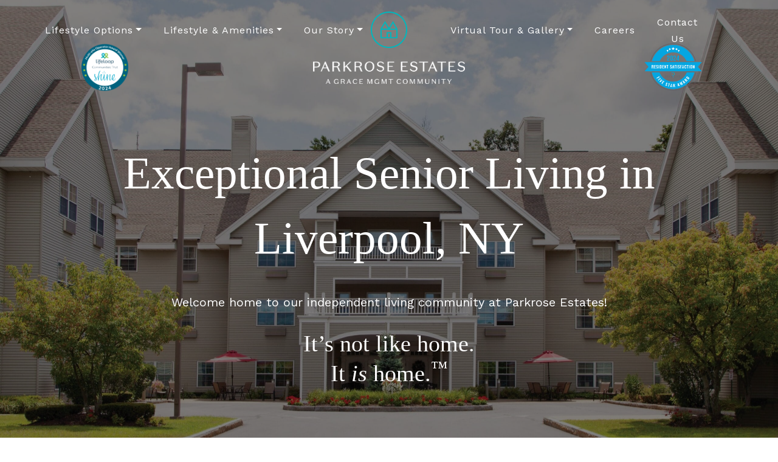

--- FILE ---
content_type: text/html; charset=UTF-8
request_url: https://www.parkroseestates.com/
body_size: 19912
content:
<!doctype html>
<html dir="ltr" lang="en-US" prefix="og: https://ogp.me/ns#" id="html">
<head> 
      <link rel='preload' as='image' href=''>

    
   <!-- Google Tag Manager -->
<script>(function(w,d,s,l,i){w[l]=w[l]||[];w[l].push({'gtm.start':
new Date().getTime(),event:'gtm.js'});var f=d.getElementsByTagName(s)[0],
j=d.createElement(s),dl=l!='dataLayer'?'&l='+l:'';j.async=true;j.src=
'https://www.googletagmanager.com/gtm.js?id='+i+dl;f.parentNode.insertBefore(j,f);
})(window,document,'script','dataLayer','GTM-M7LKGFV');</script>
<!-- End Google Tag Manager -->
<link rel="icon" type="image/png" href="https://gracemgt.wpengine.com/wp-content/uploads/2025/12/favicon.png">



<script src="https://widget.roobrik.com/v2?id=4c3a37ee-ef33-4aaf-9c7b-2591d5551afc&oid=rbWidget_seniorliving" defer></script>

<script src="https://widget.roobrik.com/v2?id=df37873e-d70e-4458-8b4f-07e2233ec083&oid=rbWidget_downsize" defer></script>

<script src="https://widget.roobrik.com/v2?id=7c5939ca-75f5-4efb-8e73-84978f0966e0&oid=rbWidget_afford" defer></script>

<script src="https://widget.roobrik.com/v2?id=6cce70c0-e071-4678-8fb5-5b1c9d45848c&oid=rbWidget_memorycare" defer></script>

<script src="https://widget.roobrik.com/v2?id=6db9a2a9-86c8-45c1-b999-114c8d92aca2&oid=rbWidget_white_seniorliving" defer></script>

<script src="https://widget.roobrik.com/v2?id=619e327d-a92d-4994-b3f2-a77681febc33&oid=rbWidget_white_memorycare" defer></script>

<script src="https://widget.roobrik.com/v2?id=a9cf33e3-097b-4315-be19-7507778f9642&oid=rbWidget_white_downsize" defer></script>


<! -- Vintage Park Header Scripts -->

<!-- <script src="https://widget.roobrik.com/v2?id=ee8e8b27-c4f0-4907-8481-293ac6285317&oid=rbWidget_vp_downsize" defer></script>

<script src="https://widget.roobrik.com/v2?id=360d8757-cea7-49c9-96a2-9ce488ae677c&oid=rbWidget_vp_seniorliving" defer></script>

<script src="https://widget.roobrik.com/v2?id=670557b5-30e9-447e-afac-c34a7dff8a5f&oid=rbWidget_vp_afford" defer></script>

<script src="https://widget.roobrik.com/v2?id=21821e2a-b9c1-4b50-8bc6-b87ce95d2681&oid=rbWidget_vp_memorycare" defer></script>

<script src="https://widget.roobrik.com/v2?id=77776e81-f406-422d-9c59-a62829a24997&oid=rbWidget_vpwhite_seniorliving" defer></script>
 -->


  <meta charset="UTF-8">
  <meta name="viewport" content="width=device-width, initial-scale=1">

  <title>Parkrose Estates | Liverpool, NY</title><link rel="preload" data-smush-preload as="image" href="https://www.parkroseestates.com/wp-content/uploads/sites/4/2024/10/MG_3809_3811-12.3-x18.5-scaled.jpg" fetchpriority="high" />
			<script type="text/javascript">!function(){var b=function(){window.__AudioEyeInstallSource="wordpress"; window.__AudioEyeSiteHash="b776c163f91bca5c175cf36382c271d0"; var a=document.createElement("script");a.src="https://wsmcdn.audioeye.com/aem.js";a.type="text/javascript";a.setAttribute("async","");document.getElementsByTagName("body")[0].appendChild(a)};"complete"!==document.readyState?window.addEventListener?window.addEventListener("load",b):window.attachEvent&&window.attachEvent("onload",b):b()}();</script>
				<style>img:is([sizes="auto" i], [sizes^="auto," i]) { contain-intrinsic-size: 3000px 1500px }</style>
	
		<!-- All in One SEO Pro 4.9.3 - aioseo.com -->
	<meta name="description" content="Looking for senior living in Liverpool, NY? Parkrose Estates offers maintenance-free retirement living minutes from downtown Syracuse, NY." />
	<meta name="robots" content="max-image-preview:large" />
	<link rel="canonical" href="https://www.parkroseestates.com/" />
	<meta name="generator" content="All in One SEO Pro (AIOSEO) 4.9.3" />
		<meta property="og:locale" content="en_US" />
		<meta property="og:site_name" content="Parkrose Estates - A Grace Mgmt Community" />
		<meta property="og:type" content="website" />
		<meta property="og:title" content="Parkrose Estates | Liverpool, NY" />
		<meta property="og:description" content="Looking for senior living in Liverpool, NY? Parkrose Estates offers maintenance-free retirement living minutes from downtown Syracuse, NY." />
		<meta property="og:url" content="https://www.parkroseestates.com/" />
		<meta property="og:image" content="https://www.parkroseestates.com/wp-content/uploads/sites/4/2023/07/cropped-ParkRoseEstates_Clr-1.png" />
		<meta property="og:image:secure_url" content="https://www.parkroseestates.com/wp-content/uploads/sites/4/2023/07/cropped-ParkRoseEstates_Clr-1.png" />
		<meta name="twitter:card" content="summary_large_image" />
		<meta name="twitter:title" content="Parkrose Estates | Liverpool, NY" />
		<meta name="twitter:description" content="Looking for senior living in Liverpool, NY? Parkrose Estates offers maintenance-free retirement living minutes from downtown Syracuse, NY." />
		<meta name="twitter:image" content="https://www.parkroseestates.com/wp-content/uploads/sites/4/2023/07/cropped-ParkRoseEstates_Clr-1.png" />
		<script type="application/ld+json" class="aioseo-schema">
			{"@context":"https:\/\/schema.org","@graph":[{"@type":"BreadcrumbList","@id":"https:\/\/www.parkroseestates.com\/#breadcrumblist","itemListElement":[{"@type":"ListItem","@id":"https:\/\/www.parkroseestates.com#listItem","position":1,"name":"Home"}]},{"@type":"LocalBusiness","@id":"https:\/\/www.parkroseestates.com\/#localbusiness","name":"Parkrose Estates","brand":{"@id":"https:\/\/www.parkroseestates.com\/#organization"},"url":"https:\/\/www.parkroseestates.com\/","image":"https:\/\/www.parkroseestates.com\/wp-content\/uploads\/sites\/4\/2023\/07\/cropped-ParkRoseEstates_Clr-1.png","logo":"https:\/\/www.parkroseestates.com\/#logo","address":{"@id":"https:\/\/www.parkroseestates.com\/#postaladdress","@type":"PostalAddress","streetAddress":"7251 Janus Park Drive,","postalCode":"13088","addressLocality":"Liverpool","addressRegion":"New York","addressCountry":"US"},"openingHoursSpecification":[{"@type":"OpeningHoursSpecification","dayOfWeek":["https:\/\/schema.org\/Monday"],"opens":"00:00","closes":"23:59"},{"@type":"OpeningHoursSpecification","dayOfWeek":["https:\/\/schema.org\/Tuesday"],"opens":"00:00","closes":"23:59"},{"@type":"OpeningHoursSpecification","dayOfWeek":["https:\/\/schema.org\/Wednesday"],"opens":"00:00","closes":"23:59"},{"@type":"OpeningHoursSpecification","dayOfWeek":["https:\/\/schema.org\/Thursday"],"opens":"00:00","closes":"23:59"},{"@type":"OpeningHoursSpecification","dayOfWeek":["https:\/\/schema.org\/Friday"],"opens":"00:00","closes":"23:59"},{"@type":"OpeningHoursSpecification","dayOfWeek":["https:\/\/schema.org\/Saturday"],"opens":"00:00","closes":"23:59"},{"@type":"OpeningHoursSpecification","dayOfWeek":["https:\/\/schema.org\/Sunday"],"opens":"00:00","closes":"23:59"}],"location":{"@id":"https:\/\/www.parkroseestates.com\/#postaladdress"}},{"@type":"Organization","@id":"https:\/\/www.parkroseestates.com\/#organization","name":"Parkrose Estates","description":"A Grace Mgmt Community","url":"https:\/\/www.parkroseestates.com\/","logo":{"@type":"ImageObject","url":"https:\/\/www.parkroseestates.com\/wp-content\/uploads\/sites\/4\/2023\/07\/cropped-ParkRoseEstates_Clr-1.png","@id":"https:\/\/www.parkroseestates.com\/#organizationLogo","width":1123,"height":171,"caption":"Uppercase white letters that say \"Parkrose Estates, A Grace Management Community.\""},"image":{"@id":"https:\/\/www.parkroseestates.com\/#organizationLogo"},"address":{"@id":"https:\/\/www.parkroseestates.com\/#postaladdress","@type":"PostalAddress","streetAddress":"7251 Janus Park Drive,","postalCode":"13088","addressLocality":"Liverpool","addressRegion":"New York","addressCountry":"US"}},{"@type":"WebPage","@id":"https:\/\/www.parkroseestates.com\/#webpage","url":"https:\/\/www.parkroseestates.com\/","name":"Parkrose Estates | Liverpool, NY","description":"Looking for senior living in Liverpool, NY? Parkrose Estates offers maintenance-free retirement living minutes from downtown Syracuse, NY.","inLanguage":"en-US","isPartOf":{"@id":"https:\/\/www.parkroseestates.com\/#website"},"breadcrumb":{"@id":"https:\/\/www.parkroseestates.com\/#breadcrumblist"},"datePublished":"2023-03-02T17:35:16+00:00","dateModified":"2025-10-29T14:42:52+00:00"},{"@type":"WebSite","@id":"https:\/\/www.parkroseestates.com\/#website","url":"https:\/\/www.parkroseestates.com\/","name":"Parkrose Estates","description":"A Grace Mgmt Community","inLanguage":"en-US","publisher":{"@id":"https:\/\/www.parkroseestates.com\/#organization"}}]}
		</script>
		<!-- All in One SEO Pro -->

<link rel='dns-prefetch' href='//use.fontawesome.com' />
<link rel='dns-prefetch' href='//unpkg.com' />
<link rel='dns-prefetch' href='//ajax.googleapis.com' />
<link rel='dns-prefetch' href='//cdnjs.cloudflare.com' />
<link rel='dns-prefetch' href='//cdn.jsdelivr.net' />
<link rel='dns-prefetch' href='//fonts.googleapis.com' />
		<style>
			.lazyload,
			.lazyloading {
				max-width: 100%;
			}
		</style>
		<script type="text/javascript">
/* <![CDATA[ */
window._wpemojiSettings = {"baseUrl":"https:\/\/s.w.org\/images\/core\/emoji\/16.0.1\/72x72\/","ext":".png","svgUrl":"https:\/\/s.w.org\/images\/core\/emoji\/16.0.1\/svg\/","svgExt":".svg","source":{"concatemoji":"https:\/\/www.parkroseestates.com\/wp-includes\/js\/wp-emoji-release.min.js?ver=6.8.3"}};
/*! This file is auto-generated */
!function(s,n){var o,i,e;function c(e){try{var t={supportTests:e,timestamp:(new Date).valueOf()};sessionStorage.setItem(o,JSON.stringify(t))}catch(e){}}function p(e,t,n){e.clearRect(0,0,e.canvas.width,e.canvas.height),e.fillText(t,0,0);var t=new Uint32Array(e.getImageData(0,0,e.canvas.width,e.canvas.height).data),a=(e.clearRect(0,0,e.canvas.width,e.canvas.height),e.fillText(n,0,0),new Uint32Array(e.getImageData(0,0,e.canvas.width,e.canvas.height).data));return t.every(function(e,t){return e===a[t]})}function u(e,t){e.clearRect(0,0,e.canvas.width,e.canvas.height),e.fillText(t,0,0);for(var n=e.getImageData(16,16,1,1),a=0;a<n.data.length;a++)if(0!==n.data[a])return!1;return!0}function f(e,t,n,a){switch(t){case"flag":return n(e,"\ud83c\udff3\ufe0f\u200d\u26a7\ufe0f","\ud83c\udff3\ufe0f\u200b\u26a7\ufe0f")?!1:!n(e,"\ud83c\udde8\ud83c\uddf6","\ud83c\udde8\u200b\ud83c\uddf6")&&!n(e,"\ud83c\udff4\udb40\udc67\udb40\udc62\udb40\udc65\udb40\udc6e\udb40\udc67\udb40\udc7f","\ud83c\udff4\u200b\udb40\udc67\u200b\udb40\udc62\u200b\udb40\udc65\u200b\udb40\udc6e\u200b\udb40\udc67\u200b\udb40\udc7f");case"emoji":return!a(e,"\ud83e\udedf")}return!1}function g(e,t,n,a){var r="undefined"!=typeof WorkerGlobalScope&&self instanceof WorkerGlobalScope?new OffscreenCanvas(300,150):s.createElement("canvas"),o=r.getContext("2d",{willReadFrequently:!0}),i=(o.textBaseline="top",o.font="600 32px Arial",{});return e.forEach(function(e){i[e]=t(o,e,n,a)}),i}function t(e){var t=s.createElement("script");t.src=e,t.defer=!0,s.head.appendChild(t)}"undefined"!=typeof Promise&&(o="wpEmojiSettingsSupports",i=["flag","emoji"],n.supports={everything:!0,everythingExceptFlag:!0},e=new Promise(function(e){s.addEventListener("DOMContentLoaded",e,{once:!0})}),new Promise(function(t){var n=function(){try{var e=JSON.parse(sessionStorage.getItem(o));if("object"==typeof e&&"number"==typeof e.timestamp&&(new Date).valueOf()<e.timestamp+604800&&"object"==typeof e.supportTests)return e.supportTests}catch(e){}return null}();if(!n){if("undefined"!=typeof Worker&&"undefined"!=typeof OffscreenCanvas&&"undefined"!=typeof URL&&URL.createObjectURL&&"undefined"!=typeof Blob)try{var e="postMessage("+g.toString()+"("+[JSON.stringify(i),f.toString(),p.toString(),u.toString()].join(",")+"));",a=new Blob([e],{type:"text/javascript"}),r=new Worker(URL.createObjectURL(a),{name:"wpTestEmojiSupports"});return void(r.onmessage=function(e){c(n=e.data),r.terminate(),t(n)})}catch(e){}c(n=g(i,f,p,u))}t(n)}).then(function(e){for(var t in e)n.supports[t]=e[t],n.supports.everything=n.supports.everything&&n.supports[t],"flag"!==t&&(n.supports.everythingExceptFlag=n.supports.everythingExceptFlag&&n.supports[t]);n.supports.everythingExceptFlag=n.supports.everythingExceptFlag&&!n.supports.flag,n.DOMReady=!1,n.readyCallback=function(){n.DOMReady=!0}}).then(function(){return e}).then(function(){var e;n.supports.everything||(n.readyCallback(),(e=n.source||{}).concatemoji?t(e.concatemoji):e.wpemoji&&e.twemoji&&(t(e.twemoji),t(e.wpemoji)))}))}((window,document),window._wpemojiSettings);
/* ]]> */
</script>
<link rel='stylesheet' id='genesis-blocks-style-css-css' href='https://www.parkroseestates.com/wp-content/plugins/genesis-page-builder/vendor/genesis/blocks/dist/style-blocks.build.css?ver=1765009430' type='text/css' media='all' />
<link rel='stylesheet' id='jquery.prettyphoto-css' href='https://www.parkroseestates.com/wp-content/plugins/wp-video-lightbox/css/prettyPhoto.css?ver=6.8.3' type='text/css' media='all' />
<link rel='stylesheet' id='video-lightbox-css' href='https://www.parkroseestates.com/wp-content/plugins/wp-video-lightbox/wp-video-lightbox.css?ver=6.8.3' type='text/css' media='all' />
<style id='wp-emoji-styles-inline-css' type='text/css'>

	img.wp-smiley, img.emoji {
		display: inline !important;
		border: none !important;
		box-shadow: none !important;
		height: 1em !important;
		width: 1em !important;
		margin: 0 0.07em !important;
		vertical-align: -0.1em !important;
		background: none !important;
		padding: 0 !important;
	}
</style>
<link rel='stylesheet' id='wp-block-library-css' href='https://www.parkroseestates.com/wp-content/plugins/gutenberg/build/styles/block-library/style.min.css?ver=22.4.1' type='text/css' media='all' />
<style id='classic-theme-styles-inline-css' type='text/css'>
.wp-block-button__link{background-color:#32373c;border-radius:9999px;box-shadow:none;color:#fff;font-size:1.125em;padding:calc(.667em + 2px) calc(1.333em + 2px);text-decoration:none}.wp-block-file__button{background:#32373c;color:#fff}.wp-block-accordion-heading{margin:0}.wp-block-accordion-heading__toggle{background-color:inherit!important;color:inherit!important}.wp-block-accordion-heading__toggle:not(:focus-visible){outline:none}.wp-block-accordion-heading__toggle:focus,.wp-block-accordion-heading__toggle:hover{background-color:inherit!important;border:none;box-shadow:none;color:inherit;padding:var(--wp--preset--spacing--20,1em) 0;text-decoration:none}.wp-block-accordion-heading__toggle:focus-visible{outline:auto;outline-offset:0}
</style>
<link rel='stylesheet' id='aioseo/css/src/vue/standalone/blocks/table-of-contents/global.scss-css' href='https://www.parkroseestates.com/wp-content/plugins/all-in-one-seo-pack-pro/dist/Pro/assets/css/table-of-contents/global.e90f6d47.css?ver=4.9.3' type='text/css' media='all' />
<link rel='stylesheet' id='aioseo/css/src/vue/standalone/blocks/pro/recipe/global.scss-css' href='https://www.parkroseestates.com/wp-content/plugins/all-in-one-seo-pack-pro/dist/Pro/assets/css/recipe/global.67a3275f.css?ver=4.9.3' type='text/css' media='all' />
<link rel='stylesheet' id='aioseo/css/src/vue/standalone/blocks/pro/product/global.scss-css' href='https://www.parkroseestates.com/wp-content/plugins/all-in-one-seo-pack-pro/dist/Pro/assets/css/product/global.61066cfb.css?ver=4.9.3' type='text/css' media='all' />
<link rel='stylesheet' id='edsanimate-block-style-css' href='https://www.parkroseestates.com/wp-content/plugins/animate-it/assets/css/block-style.css?ver=1763550708' type='text/css' media='all' />
<style id='safe-svg-svg-icon-style-inline-css' type='text/css'>
.safe-svg-cover{text-align:center}.safe-svg-cover .safe-svg-inside{display:inline-block;max-width:100%}.safe-svg-cover svg{fill:currentColor;height:100%;max-height:100%;max-width:100%;width:100%}

</style>
<link rel='stylesheet' id='aioseo-local-business/css/src/assets/scss/business-info.scss-css' href='https://www.parkroseestates.com/wp-content/plugins/aioseo-local-business/dist/css/business-info.DlwHGRMe.css?ver=1.3.12' type='text/css' media='all' />
<link rel='stylesheet' id='aioseo-local-business/css/src/assets/scss/opening-hours.scss-css' href='https://www.parkroseestates.com/wp-content/plugins/aioseo-local-business/dist/css/opening-hours.Bg1Edlf_.css?ver=1.3.12' type='text/css' media='all' />
<link rel='stylesheet' id='edsanimate-animo-css-css' href='https://www.parkroseestates.com/wp-content/plugins/animate-it/assets/css/animate-animo.css?ver=6.8.3' type='text/css' media='all' />
<link rel='stylesheet' id='genesis-page-builder-frontend-styles-css' href='https://www.parkroseestates.com/wp-content/plugins/genesis-page-builder/build/style-blocks.css?ver=1765009430' type='text/css' media='all' />
<style id='global-styles-inline-css' type='text/css'>
:root{--wp--preset--aspect-ratio--square: 1;--wp--preset--aspect-ratio--4-3: 4/3;--wp--preset--aspect-ratio--3-4: 3/4;--wp--preset--aspect-ratio--3-2: 3/2;--wp--preset--aspect-ratio--2-3: 2/3;--wp--preset--aspect-ratio--16-9: 16/9;--wp--preset--aspect-ratio--9-16: 9/16;--wp--preset--color--black: #000000;--wp--preset--color--cyan-bluish-gray: #abb8c3;--wp--preset--color--white: #ffffff;--wp--preset--color--pale-pink: #f78da7;--wp--preset--color--vivid-red: #cf2e2e;--wp--preset--color--luminous-vivid-orange: #ff6900;--wp--preset--color--luminous-vivid-amber: #fcb900;--wp--preset--color--light-green-cyan: #7bdcb5;--wp--preset--color--vivid-green-cyan: #00d084;--wp--preset--color--pale-cyan-blue: #8ed1fc;--wp--preset--color--vivid-cyan-blue: #0693e3;--wp--preset--color--vivid-purple: #9b51e0;--wp--preset--gradient--vivid-cyan-blue-to-vivid-purple: linear-gradient(135deg,rgb(6,147,227) 0%,rgb(155,81,224) 100%);--wp--preset--gradient--light-green-cyan-to-vivid-green-cyan: linear-gradient(135deg,rgb(122,220,180) 0%,rgb(0,208,130) 100%);--wp--preset--gradient--luminous-vivid-amber-to-luminous-vivid-orange: linear-gradient(135deg,rgb(252,185,0) 0%,rgb(255,105,0) 100%);--wp--preset--gradient--luminous-vivid-orange-to-vivid-red: linear-gradient(135deg,rgb(255,105,0) 0%,rgb(207,46,46) 100%);--wp--preset--gradient--very-light-gray-to-cyan-bluish-gray: linear-gradient(135deg,rgb(238,238,238) 0%,rgb(169,184,195) 100%);--wp--preset--gradient--cool-to-warm-spectrum: linear-gradient(135deg,rgb(74,234,220) 0%,rgb(151,120,209) 20%,rgb(207,42,186) 40%,rgb(238,44,130) 60%,rgb(251,105,98) 80%,rgb(254,248,76) 100%);--wp--preset--gradient--blush-light-purple: linear-gradient(135deg,rgb(255,206,236) 0%,rgb(152,150,240) 100%);--wp--preset--gradient--blush-bordeaux: linear-gradient(135deg,rgb(254,205,165) 0%,rgb(254,45,45) 50%,rgb(107,0,62) 100%);--wp--preset--gradient--luminous-dusk: linear-gradient(135deg,rgb(255,203,112) 0%,rgb(199,81,192) 50%,rgb(65,88,208) 100%);--wp--preset--gradient--pale-ocean: linear-gradient(135deg,rgb(255,245,203) 0%,rgb(182,227,212) 50%,rgb(51,167,181) 100%);--wp--preset--gradient--electric-grass: linear-gradient(135deg,rgb(202,248,128) 0%,rgb(113,206,126) 100%);--wp--preset--gradient--midnight: linear-gradient(135deg,rgb(2,3,129) 0%,rgb(40,116,252) 100%);--wp--preset--font-size--small: 13px;--wp--preset--font-size--medium: 20px;--wp--preset--font-size--large: 36px;--wp--preset--font-size--x-large: 42px;--wp--preset--spacing--20: 0.44rem;--wp--preset--spacing--30: 0.67rem;--wp--preset--spacing--40: 1rem;--wp--preset--spacing--50: 1.5rem;--wp--preset--spacing--60: 2.25rem;--wp--preset--spacing--70: 3.38rem;--wp--preset--spacing--80: 5.06rem;--wp--preset--shadow--natural: 6px 6px 9px rgba(0, 0, 0, 0.2);--wp--preset--shadow--deep: 12px 12px 50px rgba(0, 0, 0, 0.4);--wp--preset--shadow--sharp: 6px 6px 0px rgba(0, 0, 0, 0.2);--wp--preset--shadow--outlined: 6px 6px 0px -3px rgb(255, 255, 255), 6px 6px rgb(0, 0, 0);--wp--preset--shadow--crisp: 6px 6px 0px rgb(0, 0, 0);}:where(body) { margin: 0; }:where(.is-layout-flex){gap: 0.5em;}:where(.is-layout-grid){gap: 0.5em;}body .is-layout-flex{display: flex;}.is-layout-flex{flex-wrap: wrap;align-items: center;}.is-layout-flex > :is(*, div){margin: 0;}body .is-layout-grid{display: grid;}.is-layout-grid > :is(*, div){margin: 0;}body{padding-top: 0px;padding-right: 0px;padding-bottom: 0px;padding-left: 0px;}a:where(:not(.wp-element-button)){text-decoration: underline;}:root :where(.wp-element-button, .wp-block-button__link){background-color: #32373c;border-width: 0;color: #fff;font-family: inherit;font-size: inherit;font-style: inherit;font-weight: inherit;letter-spacing: inherit;line-height: inherit;padding-top: calc(0.667em + 2px);padding-right: calc(1.333em + 2px);padding-bottom: calc(0.667em + 2px);padding-left: calc(1.333em + 2px);text-decoration: none;text-transform: inherit;}.has-black-color{color: var(--wp--preset--color--black) !important;}.has-cyan-bluish-gray-color{color: var(--wp--preset--color--cyan-bluish-gray) !important;}.has-white-color{color: var(--wp--preset--color--white) !important;}.has-pale-pink-color{color: var(--wp--preset--color--pale-pink) !important;}.has-vivid-red-color{color: var(--wp--preset--color--vivid-red) !important;}.has-luminous-vivid-orange-color{color: var(--wp--preset--color--luminous-vivid-orange) !important;}.has-luminous-vivid-amber-color{color: var(--wp--preset--color--luminous-vivid-amber) !important;}.has-light-green-cyan-color{color: var(--wp--preset--color--light-green-cyan) !important;}.has-vivid-green-cyan-color{color: var(--wp--preset--color--vivid-green-cyan) !important;}.has-pale-cyan-blue-color{color: var(--wp--preset--color--pale-cyan-blue) !important;}.has-vivid-cyan-blue-color{color: var(--wp--preset--color--vivid-cyan-blue) !important;}.has-vivid-purple-color{color: var(--wp--preset--color--vivid-purple) !important;}.has-black-background-color{background-color: var(--wp--preset--color--black) !important;}.has-cyan-bluish-gray-background-color{background-color: var(--wp--preset--color--cyan-bluish-gray) !important;}.has-white-background-color{background-color: var(--wp--preset--color--white) !important;}.has-pale-pink-background-color{background-color: var(--wp--preset--color--pale-pink) !important;}.has-vivid-red-background-color{background-color: var(--wp--preset--color--vivid-red) !important;}.has-luminous-vivid-orange-background-color{background-color: var(--wp--preset--color--luminous-vivid-orange) !important;}.has-luminous-vivid-amber-background-color{background-color: var(--wp--preset--color--luminous-vivid-amber) !important;}.has-light-green-cyan-background-color{background-color: var(--wp--preset--color--light-green-cyan) !important;}.has-vivid-green-cyan-background-color{background-color: var(--wp--preset--color--vivid-green-cyan) !important;}.has-pale-cyan-blue-background-color{background-color: var(--wp--preset--color--pale-cyan-blue) !important;}.has-vivid-cyan-blue-background-color{background-color: var(--wp--preset--color--vivid-cyan-blue) !important;}.has-vivid-purple-background-color{background-color: var(--wp--preset--color--vivid-purple) !important;}.has-black-border-color{border-color: var(--wp--preset--color--black) !important;}.has-cyan-bluish-gray-border-color{border-color: var(--wp--preset--color--cyan-bluish-gray) !important;}.has-white-border-color{border-color: var(--wp--preset--color--white) !important;}.has-pale-pink-border-color{border-color: var(--wp--preset--color--pale-pink) !important;}.has-vivid-red-border-color{border-color: var(--wp--preset--color--vivid-red) !important;}.has-luminous-vivid-orange-border-color{border-color: var(--wp--preset--color--luminous-vivid-orange) !important;}.has-luminous-vivid-amber-border-color{border-color: var(--wp--preset--color--luminous-vivid-amber) !important;}.has-light-green-cyan-border-color{border-color: var(--wp--preset--color--light-green-cyan) !important;}.has-vivid-green-cyan-border-color{border-color: var(--wp--preset--color--vivid-green-cyan) !important;}.has-pale-cyan-blue-border-color{border-color: var(--wp--preset--color--pale-cyan-blue) !important;}.has-vivid-cyan-blue-border-color{border-color: var(--wp--preset--color--vivid-cyan-blue) !important;}.has-vivid-purple-border-color{border-color: var(--wp--preset--color--vivid-purple) !important;}.has-vivid-cyan-blue-to-vivid-purple-gradient-background{background: var(--wp--preset--gradient--vivid-cyan-blue-to-vivid-purple) !important;}.has-light-green-cyan-to-vivid-green-cyan-gradient-background{background: var(--wp--preset--gradient--light-green-cyan-to-vivid-green-cyan) !important;}.has-luminous-vivid-amber-to-luminous-vivid-orange-gradient-background{background: var(--wp--preset--gradient--luminous-vivid-amber-to-luminous-vivid-orange) !important;}.has-luminous-vivid-orange-to-vivid-red-gradient-background{background: var(--wp--preset--gradient--luminous-vivid-orange-to-vivid-red) !important;}.has-very-light-gray-to-cyan-bluish-gray-gradient-background{background: var(--wp--preset--gradient--very-light-gray-to-cyan-bluish-gray) !important;}.has-cool-to-warm-spectrum-gradient-background{background: var(--wp--preset--gradient--cool-to-warm-spectrum) !important;}.has-blush-light-purple-gradient-background{background: var(--wp--preset--gradient--blush-light-purple) !important;}.has-blush-bordeaux-gradient-background{background: var(--wp--preset--gradient--blush-bordeaux) !important;}.has-luminous-dusk-gradient-background{background: var(--wp--preset--gradient--luminous-dusk) !important;}.has-pale-ocean-gradient-background{background: var(--wp--preset--gradient--pale-ocean) !important;}.has-electric-grass-gradient-background{background: var(--wp--preset--gradient--electric-grass) !important;}.has-midnight-gradient-background{background: var(--wp--preset--gradient--midnight) !important;}.has-small-font-size{font-size: var(--wp--preset--font-size--small) !important;}.has-medium-font-size{font-size: var(--wp--preset--font-size--medium) !important;}.has-large-font-size{font-size: var(--wp--preset--font-size--large) !important;}.has-x-large-font-size{font-size: var(--wp--preset--font-size--x-large) !important;}
:where(.wp-block-columns.is-layout-flex){gap: 2em;}:where(.wp-block-columns.is-layout-grid){gap: 2em;}
:root :where(.wp-block-pullquote){font-size: 1.5em;line-height: 1.6;}
:where(.wp-block-post-template.is-layout-flex){gap: 1.25em;}:where(.wp-block-post-template.is-layout-grid){gap: 1.25em;}
:where(.wp-block-term-template.is-layout-flex){gap: 1.25em;}:where(.wp-block-term-template.is-layout-grid){gap: 1.25em;}
</style>
<link rel='stylesheet' id='ivory-search-styles-css' href='https://www.parkroseestates.com/wp-content/plugins/add-search-to-menu/public/css/ivory-search.min.css?ver=5.5.14' type='text/css' media='all' />
<link rel='stylesheet' id='animate-css-css' href='https://cdnjs.cloudflare.com/ajax/libs/animate.css/4.1.1/animate.min.css?ver=6.8.3' type='text/css' media='all' />
<link rel='stylesheet' id='google-fonts-css' href='https://fonts.googleapis.com/css2?family=Work+Sans%3Awght%40400%3B500%3B600%3B700&#038;display=swap&#038;ver=6.8.3' type='text/css' media='all' />
<link rel='stylesheet' id='bootstrap-css' href='https://cdn.jsdelivr.net/npm/bootstrap@5.1.3/dist/css/bootstrap.min.css?ver=6.8.3' type='text/css' media='all' />
<link rel='stylesheet' id='swiper-css' href='https://unpkg.com/swiper@7/swiper-bundle.min.css?ver=6.8.3' type='text/css' media='all' />
<link rel='stylesheet' id='fivehdstarter-css' href='https://www.parkroseestates.com/wp-content/themes/gracemanagement/theme.css?ver=1767900054' type='text/css' media='all' />
<link rel='stylesheet' id='slb_core-css' href='https://www.parkroseestates.com/wp-content/plugins/simple-lightbox/client/css/app.css?ver=2.9.4' type='text/css' media='all' />
<script type="text/javascript" src="https://www.parkroseestates.com/wp-includes/js/jquery/jquery.min.js?ver=3.7.1" id="jquery-core-js"></script>
<script type="text/javascript" src="https://www.parkroseestates.com/wp-includes/js/jquery/jquery-migrate.min.js?ver=3.4.1" id="jquery-migrate-js"></script>
<script type="text/javascript" src="https://www.parkroseestates.com/wp-content/plugins/wp-video-lightbox/js/jquery.prettyPhoto.js?ver=3.1.6" id="jquery.prettyphoto-js"></script>
<script type="text/javascript" id="video-lightbox-js-extra">
/* <![CDATA[ */
var vlpp_vars = {"prettyPhoto_rel":"wp-video-lightbox","animation_speed":"fast","slideshow":"5000","autoplay_slideshow":"false","opacity":"0.80","show_title":"true","allow_resize":"true","allow_expand":"true","default_width":"640","default_height":"480","counter_separator_label":"\/","theme":"pp_default","horizontal_padding":"20","hideflash":"false","wmode":"opaque","autoplay":"false","modal":"false","deeplinking":"false","overlay_gallery":"true","overlay_gallery_max":"30","keyboard_shortcuts":"true","ie6_fallback":"true"};
/* ]]> */
</script>
<script type="text/javascript" src="https://www.parkroseestates.com/wp-content/plugins/wp-video-lightbox/js/video-lightbox.js?ver=3.1.6" id="video-lightbox-js"></script>
<link rel="https://api.w.org/" href="https://www.parkroseestates.com/wp-json/" /><link rel="alternate" title="JSON" type="application/json" href="https://www.parkroseestates.com/wp-json/wp/v2/pages/8" /><link rel="EditURI" type="application/rsd+xml" title="RSD" href="https://www.parkroseestates.com/xmlrpc.php?rsd" />
<link rel='shortlink' href='https://www.parkroseestates.com/' />
<link rel="alternate" title="oEmbed (JSON)" type="application/json+oembed" href="https://www.parkroseestates.com/wp-json/oembed/1.0/embed?url=https%3A%2F%2Fwww.parkroseestates.com%2F" />
<link rel="alternate" title="oEmbed (XML)" type="text/xml+oembed" href="https://www.parkroseestates.com/wp-json/oembed/1.0/embed?url=https%3A%2F%2Fwww.parkroseestates.com%2F&#038;format=xml" />
<script>
            WP_VIDEO_LIGHTBOX_VERSION="1.9.12";
            WP_VID_LIGHTBOX_URL="https://www.parkroseestates.com/wp-content/plugins/wp-video-lightbox";
                        function wpvl_paramReplace(name, string, value) {
                // Find the param with regex
                // Grab the first character in the returned string (should be ? or &)
                // Replace our href string with our new value, passing on the name and delimeter

                var re = new RegExp("[\?&]" + name + "=([^&#]*)");
                var matches = re.exec(string);
                var newString;

                if (matches === null) {
                    // if there are no params, append the parameter
                    newString = string + '?' + name + '=' + value;
                } else {
                    var delimeter = matches[0].charAt(0);
                    newString = string.replace(re, delimeter + name + "=" + value);
                }
                return newString;
            }
            </script><script type="text/javascript" src="https://www.bugherd.com/sidebarv2.js?apikey=lquwwhl1jyb0cdp0jc91aq" async="true"></script>		<script>
			document.documentElement.className = document.documentElement.className.replace('no-js', 'js');
		</script>
				<style>
			.no-js img.lazyload {
				display: none;
			}

			figure.wp-block-image img.lazyloading {
				min-width: 150px;
			}

			.lazyload,
			.lazyloading {
				--smush-placeholder-width: 100px;
				--smush-placeholder-aspect-ratio: 1/1;
				width: var(--smush-image-width, var(--smush-placeholder-width)) !important;
				aspect-ratio: var(--smush-image-aspect-ratio, var(--smush-placeholder-aspect-ratio)) !important;
			}

						.lazyload, .lazyloading {
				opacity: 0;
			}

			.lazyloaded {
				opacity: 1;
				transition: opacity 400ms;
				transition-delay: 0ms;
			}

					</style>
		<style id="uagb-style-conditional-extension">@media (min-width: 1025px){body .uag-hide-desktop.uagb-google-map__wrap,body .uag-hide-desktop{display:none !important}}@media (min-width: 768px) and (max-width: 1024px){body .uag-hide-tab.uagb-google-map__wrap,body .uag-hide-tab{display:none !important}}@media (max-width: 767px){body .uag-hide-mob.uagb-google-map__wrap,body .uag-hide-mob{display:none !important}}</style><style id="uagb-style-frontend-8">.uag-blocks-common-selector{z-index:var(--z-index-desktop) !important}@media (max-width: 976px){.uag-blocks-common-selector{z-index:var(--z-index-tablet) !important}}@media (max-width: 767px){.uag-blocks-common-selector{z-index:var(--z-index-mobile) !important}}
</style><link rel="icon" href="https://www.parkroseestates.com/wp-content/uploads/sites/4/2023/07/GM_House-Logo_Stroke_Northeast.svg" sizes="32x32" />
<link rel="icon" href="https://www.parkroseestates.com/wp-content/uploads/sites/4/2023/07/GM_House-Logo_Stroke_Northeast.svg" sizes="192x192" />
<link rel="apple-touch-icon" href="https://www.parkroseestates.com/wp-content/uploads/sites/4/2023/07/GM_House-Logo_Stroke_Northeast.svg" />
<meta name="msapplication-TileImage" content="https://www.parkroseestates.com/wp-content/uploads/sites/4/2023/07/GM_House-Logo_Stroke_Northeast.svg" />
</head>

<body class="home wp-singular page-template-default page page-id-8 wp-custom-logo wp-theme-gracemanagement gracemanagement site-id-4 page-home">
  <!-- Google Tag Manager (noscript) -->
<noscript><iframe data-src="https://www.googletagmanager.com/ns.html?id=GTM-M7LKGFV"
height="0" width="0" style="display:none;visibility:hidden" src="[data-uri]" class="lazyload" data-load-mode="1"></iframe></noscript>
<!-- End Google Tag Manager (noscript) -->  <!-- Talk Further -->
  <script type='text/javascript'>
(function () {
var a = document.createElement("script");
var b = document.getElementsByTagName("script")[0];
a.type = "text/javascript";
a.src = ('https:' == document.location.protocol ? 'https://' : 'http://') + "js.talkfurther.com/talkfurther_init.min.js";
a.async = true;
b.parentNode.insertBefore(a, b);
})();
</script>
<div id="page" class="site">

<header class="header">
                        <!-- ALERT BAR -->
  
   <nav class="navbar fixed-top navbar-expand-lg navbar-light bg-light desktop ">
    <div class="container wide nav-bar-wrapper">
      <div class="row">
  <button class="navbar-toggler" type="button" data-bs-toggle="collapse" data-bs-target="#navbarSupportedContent" aria-controls="navbarSupportedContent" aria-expanded="false" aria-label="Toggle navigation">
    <span class="navbar-toggler-icon"></span>
  </button>

  <div class="collapse navbar-collapse" id="navbarSupportedContent">
    <div class="row">
      <div class="col-sm-12 col-md-5">

<ul class="navbar-nav mr-auto">

  
                            <li class="nav-item dropdown">
            <a href="https://www.parkroseestates.com/living-options/" title="Lifestyle Options" class="nav-link dropdown-toggle" id="navbarDropdown" role="button" data-toggle="dropdown" data-bs-toggle="dropdown" aria-haspopup="true" aria-expanded="false">Lifestyle Options</a>
                          <div class="dropdown-menu" aria-labelledby="navbarDropdown">
                                <a href="/living-options/" title="Overview" class="dropdown-item">Overview</a>
                                <a href="https://www.parkroseestates.com/independent-living/" title="Independent Living" class="dropdown-item">Independent Living</a>
                                <a href="https://www.parkroseestates.com/short-term-respite-stays/" title="<em>Grace</em>ful Respite Stays" class="dropdown-item"><em>Grace</em>ful Respite Stays</a>
                                <a href="/living-options/#frequently-asked-questions" title="Frequently Asked Questions" class="dropdown-item">Frequently Asked Questions</a>
                          </div>
                    </li>
                                            <li class="nav-item dropdown">
            <a href="https://www.parkroseestates.com/lifestyle-and-amenities/" title="Lifestyle &amp; Amenities" class="nav-link dropdown-toggle" id="navbarDropdown" role="button" data-toggle="dropdown" data-bs-toggle="dropdown" aria-haspopup="true" aria-expanded="false">Lifestyle &amp; Amenities</a>
                          <div class="dropdown-menu" aria-labelledby="navbarDropdown">
                                <a href="/lifestyle-and-amenities/" title="Overview" class="dropdown-item">Overview</a>
                                <a href="/lifestyle-and-amenities/#calendar" title="Vibrant Living Program" class="dropdown-item">Vibrant Living Program</a>
                                <a href="/lifestyle-and-amenities/#upcoming-events" title="Events" class="dropdown-item">Events</a>
                                <a href="/lifestyle-and-amenities/#graceful-dining" title="<i>Graceful</i> Dining™" class="dropdown-item"><i>Graceful</i> Dining™</a>
                                <a href="/lifestyle-and-amenities/#health-wellness" title="Health and Wellness" class="dropdown-item">Health and Wellness</a>
                                <a href="/lifestyle-and-amenities/#veterans-benefits" title="Veterans Benefits" class="dropdown-item">Veterans Benefits</a>
                          </div>
                    </li>
                                            <li class="nav-item dropdown">
            <a href="https://www.parkroseestates.com/our-story/" title="Our Story" class="nav-link dropdown-toggle" id="navbarDropdown" role="button" data-toggle="dropdown" data-bs-toggle="dropdown" aria-haspopup="true" aria-expanded="false">Our Story</a>
                          <div class="dropdown-menu" aria-labelledby="navbarDropdown">
                                <a href="https://www.parkroseestates.com/our-story/" title="Overview" class="dropdown-item">Overview</a>
                                <a href="/our-story/#mission" title="Mission &amp; Philosophy" class="dropdown-item">Mission &amp; Philosophy</a>
                                <a href="/our-story/#recognition" title="Community Recognition" class="dropdown-item">Community Recognition</a>
                                <a href="/our-story/#community-reviews" title="Community Reviews" class="dropdown-item">Community Reviews</a>
                                <a href="https://www.gracemanagement.com/blog" title="Living <i>Gracefully</i> Blog" class="dropdown-item">Living <i>Gracefully</i> Blog</a>
                          </div>
                    </li>
                             </ul>


  </div>
  <div class="col-sm-12 col-md-2">
    <ul class="navbar-nav mr-auto">
      <li class="nav-item nav-logo">
                <a aria-label="Grace" href="/" target="_self" class="navbar-brand d-lg-flex"><img data-src="https://www.parkroseestates.com/wp-content/uploads/sites/4/2023/07/GM_House-Logo_Stroke_Northeast.svg" alt="Grace Management Icon" src="[data-uri]" class="lazyload"></a>
              </li>
    </ul>
  </div>
  <div class="col-sm-12 col-md-5">
<ul class="navbar-nav mr-auto right-side-menu">

  
                            <li class="nav-item dropdown">
            <a href="https://www.parkroseestates.com/virtual-tour-gallery/" title="Virtual Tour &amp; Gallery" class="nav-link dropdown-toggle" id="navbarDropdown" role="button" data-toggle="dropdown" data-bs-toggle="dropdown" aria-haspopup="true" aria-expanded="false">Virtual Tour &amp; Gallery</a>
                          <div class="dropdown-menu" aria-labelledby="navbarDropdown">
                                <a href="/virtual-tour-gallery/" title="Overview" class="dropdown-item">Overview</a>
                                <a href="/virtual-tour-gallery/#virtual-tour" title="Virtual Tour" class="dropdown-item">Virtual Tour</a>
                                <a href="/virtual-tour-gallery/#video-gallery" title="Video Gallery" class="dropdown-item">Video Gallery</a>
                                <a href="/virtual-tour-gallery/#photo-gallery" title="Photo Gallery" class="dropdown-item">Photo Gallery</a>
                          </div>
                    </li>
                                                    <li class="nav-item">
        <a class="nav-link" href="https://www.parkroseestates.com/careers/" title="Careers">Careers</a>
      </li>
                                          <li class="nav-item">
        <a class="nav-link" href="/?openFurtherEVSA=59" title="Contact Us">Contact Us</a>
      </li>
                   </ul>
  </div>
  </div>
  </div>
</div>
</div>
</nav>

  <nav class="navbar fixed-top navbar-expand-lg navbar-dark bg-dark mobile ">
      <div class="row">
        <div class="mobile-top">
                   <a aria-label="Grace" href="/" target="_self" class="mobile-logo"><img data-src="https://www.parkroseestates.com/wp-content/uploads/sites/4/2023/07/GM_House-Logo_Stroke_Northeast.svg" alt="Grace Management Icon" src="[data-uri]" class="lazyload"></a>
          <button class="navbar-toggler" type="button" data-bs-toggle="collapse" data-bs-target="#navbarSupportedContent" aria-controls="navbarSupportedContent" aria-expanded="false" aria-label="Toggle navigation">
    <span class="navbar-toggler-icon"></span>
  </button>
</div>

  <div class="collapse navbar-collapse" id="navbarSupportedContent">
    <div class="row">
      <div class="col">
    <ul class="navbar-nav mr-auto">
      
                            <li class="nav-item dropdown">
            <a href="https://www.parkroseestates.com/living-options/" title="Lifestyle Options" class="nav-link dropdown-toggle" id="navbarDropdown" role="button" data-toggle="dropdown" data-bs-toggle="dropdown" aria-haspopup="true" aria-expanded="false">Lifestyle Options</a>
                          <div class="dropdown-menu" aria-labelledby="navbarDropdown">
                                <a href="/living-options/" title="Overview" class="dropdown-item">Overview</a>
                                <a href="https://www.parkroseestates.com/independent-living/" title="Independent Living" class="dropdown-item">Independent Living</a>
                                <a href="https://www.parkroseestates.com/short-term-respite-stays/" title="<em>Grace</em>ful Respite Stays" class="dropdown-item"><em>Grace</em>ful Respite Stays</a>
                                <a href="/living-options/#frequently-asked-questions" title="Frequently Asked Questions" class="dropdown-item">Frequently Asked Questions</a>
                          </div>
                    </li>
                                            <li class="nav-item dropdown">
            <a href="https://www.parkroseestates.com/lifestyle-and-amenities/" title="Lifestyle &amp; Amenities" class="nav-link dropdown-toggle" id="navbarDropdown" role="button" data-toggle="dropdown" data-bs-toggle="dropdown" aria-haspopup="true" aria-expanded="false">Lifestyle &amp; Amenities</a>
                          <div class="dropdown-menu" aria-labelledby="navbarDropdown">
                                <a href="/lifestyle-and-amenities/" title="Overview" class="dropdown-item">Overview</a>
                                <a href="/lifestyle-and-amenities/#calendar" title="Vibrant Living Program" class="dropdown-item">Vibrant Living Program</a>
                                <a href="/lifestyle-and-amenities/#upcoming-events" title="Events" class="dropdown-item">Events</a>
                                <a href="/lifestyle-and-amenities/#graceful-dining" title="<i>Graceful</i> Dining™" class="dropdown-item"><i>Graceful</i> Dining™</a>
                                <a href="/lifestyle-and-amenities/#health-wellness" title="Health and Wellness" class="dropdown-item">Health and Wellness</a>
                                <a href="/lifestyle-and-amenities/#veterans-benefits" title="Veterans Benefits" class="dropdown-item">Veterans Benefits</a>
                          </div>
                    </li>
                                            <li class="nav-item dropdown">
            <a href="https://www.parkroseestates.com/our-story/" title="Our Story" class="nav-link dropdown-toggle" id="navbarDropdown" role="button" data-toggle="dropdown" data-bs-toggle="dropdown" aria-haspopup="true" aria-expanded="false">Our Story</a>
                          <div class="dropdown-menu" aria-labelledby="navbarDropdown">
                                <a href="https://www.parkroseestates.com/our-story/" title="Overview" class="dropdown-item">Overview</a>
                                <a href="/our-story/#mission" title="Mission &amp; Philosophy" class="dropdown-item">Mission &amp; Philosophy</a>
                                <a href="/our-story/#recognition" title="Community Recognition" class="dropdown-item">Community Recognition</a>
                                <a href="/our-story/#community-reviews" title="Community Reviews" class="dropdown-item">Community Reviews</a>
                                <a href="https://www.gracemanagement.com/blog" title="Living <i>Gracefully</i> Blog" class="dropdown-item">Living <i>Gracefully</i> Blog</a>
                          </div>
                    </li>
                              
                            <li class="nav-item dropdown">
            <a href="https://www.parkroseestates.com/virtual-tour-gallery/" title="Virtual Tour &amp; Gallery" class="nav-link dropdown-toggle" id="navbarDropdown" role="button" data-toggle="dropdown" data-bs-toggle="dropdown" aria-haspopup="true" aria-expanded="false">Virtual Tour &amp; Gallery</a>
                          <div class="dropdown-menu" aria-labelledby="navbarDropdown">
                                <a href="/virtual-tour-gallery/" title="Overview" class="dropdown-item">Overview</a>
                                <a href="/virtual-tour-gallery/#virtual-tour" title="Virtual Tour" class="dropdown-item">Virtual Tour</a>
                                <a href="/virtual-tour-gallery/#video-gallery" title="Video Gallery" class="dropdown-item">Video Gallery</a>
                                <a href="/virtual-tour-gallery/#photo-gallery" title="Photo Gallery" class="dropdown-item">Photo Gallery</a>
                          </div>
                    </li>
                                                    <li class="nav-item">
        <a class="nav-link" href="https://www.parkroseestates.com/careers/" title="Careers">Careers</a>
      </li>
                                          <li class="nav-item">
        <a class="nav-link" href="/?openFurtherEVSA=59" title="Contact Us">Contact Us</a>
      </li>
                  </ul>
  </div>
  </div>
  </div>
</div>
</nav>

</header>

  <div id="content" class="site-content">

  <div id="primary" class="content-area">
    <main id="main" class="site-main">

    
<article id="post-8" class="post-8 page type-page status-publish hentry">
  <header class="entry-header">
  </header><!-- .entry-header -->

  <div class="entry-content">
    <section id="headerParalaxImageSection" class="HeaderVerboseProperty section section_header" style="--default-background-url:url('https://www.parkroseestates.com/wp-content/uploads/sites/4/2024/10/MG_3809_3811-12.3-x18.5-scaled.jpg');">

    
   <div class="container sub-logo " style="height: 7%;">
      <div class="row align-items-center">
         <div class="col" style="padding: 0px;">
            <p class="text-center" style="max-width: 250px; width: 100%; margin: 0px auto;"><a href="https://www.parkroseestates.com/" class="custom-logo-link" rel="home" aria-current="page"><img fetchpriority="high" decoding="async" width="1123" height="171" src="https://www.parkroseestates.com/wp-content/uploads/sites/4/2023/07/cropped-ParkRoseEstates_Clr-1.png" class="custom-logo" alt="Uppercase white letters that say &quot;Parkrose Estates, A Grace Management Community.&quot;" srcset="https://www.parkroseestates.com/wp-content/uploads/sites/4/2023/07/cropped-ParkRoseEstates_Clr-1.png 1123w, https://www.parkroseestates.com/wp-content/uploads/sites/4/2023/07/cropped-ParkRoseEstates_Clr-1-300x46.png 300w, https://www.parkroseestates.com/wp-content/uploads/sites/4/2023/07/cropped-ParkRoseEstates_Clr-1-1024x156.png 1024w, https://www.parkroseestates.com/wp-content/uploads/sites/4/2023/07/cropped-ParkRoseEstates_Clr-1-768x117.png 768w" sizes="(max-width: 1123px) 100vw, 1123px" title="ParkRoseEstates_Clr - Parkrose Estates" /></a></p>
         </div>
      </div>
            <div class="hero-badge badge-left">
         <a href="https://hubs.ly/Q033--Y50" target="_blank"><img decoding="async" data-src="https://www.parkroseestates.com/wp-content/uploads/sites/4/2025/01/LifeLoop_CTS_2024-Multi-Site-Winner_Badge.png" src="[data-uri]" class="lazyload" style="--smush-placeholder-width: 1314px; --smush-placeholder-aspect-ratio: 1314/1375;"></a>
      </div>
                  <div class="hero-badge badge-right">
         <a href="" target="_blank"><img decoding="async" data-src="https://www.parkroseestates.com/wp-content/uploads/sites/4/2025/01/Sensight-Surveys-Five-Star-Badge.png" src="[data-uri]" class="lazyload" style="--smush-placeholder-width: 5690px; --smush-placeholder-aspect-ratio: 5690/4672;"></a>
      </div>
         </div>
   <div class="container">
      <div align="center" class="row">
         <div class="col">
            <h1 class="section__heading section_welcome__heading text-center">Exceptional Senior Living in Liverpool, NY</h1>
            <div class="section__subheading section_welcome__subheading text-center" style="color: white;">
               <p>Welcome home to our independent living community at Parkrose Estates!</p>
            </div>
            <h3>It&#8217;s not like home.<br>It <em>is</em> home.<sup>™</sup></h3>
         </div>
      </div>
   </div>
</section>
 


<div class="talkfurther5">
</div>


<div class="hero-content section_gray">
	<div class="container">
		<div class="row">
			<div class="col">
				<h2 class="section__heading section_newsletter__heading text-center"><span class="accented"></span> A Place Where <i>You</i> Belong</h2>
					<p class="section__subheading text-center">At Parkrose Estates, we want to help you live life to the fullest. Grab a cup of coffee with friends old and new at our cafe, focus on your health in our fitness center and relax with a good book in our library. You&#8217;ll find what you&#8217;re looking for at Parkrose Estates, a place that is not just like home, it <em>is</em> home.<br />
<br />
Welcome to the family!</p>
		</div>
	</div>
	</div>
</div>

<section class="section section_info-2col non-floor-plans">
   <div class="container">
      <div class="row align-items-justify">
                  <div class="col-md-6 order-md-1">
            <div class="section_info__body">
               <h3 class="section__heading section__heading__link">Proudly Serving Liverpool and the Northern Syracuse Suburbs</h3>
               <p class="section__subheading">
               <p>Our beautiful retirement community is conveniently located within the town of Clay just minutes from Downtown Syracuse. At Parkrose Estates, our residents continue doing what they enjoy most for a fulfilling, active retirement with the flexibility. You&#8217;re welcome to bring your car or leave the driving to our transportation team, whip up meals in your apartment&#8217;s full kitchen or indulge in our dining team&#8217;s culinary offerings at three meals each day. We&#8217;re also pet friendly, so your furry companion can be right by your side while you enjoy a maintenance-free lifestyle.</p>
               </p>
            </div>
            <img decoding="async" src="">
         </div>
                        <div class="col-md-6 order-md-2">
            <div class="section_info__body">
               <h4 class="section__heading">Local Highlights </h4>
               <ul>
<li>
<p>Explore Syracuse University, Onondaga Lake Park, Rosamond Gifford Zoo, or Destiny USA</p>
</li>
<li>
<p>Visit The Village of Liverpool for shopping, dining, wineries, and<span style="font-family: -apple-system, BlinkMacSystemFont, 'Segoe UI', Roboto, Oxygen-Sans, Ubuntu, Cantarell, 'Helvetica Neue', sans-serif;color: initial;font-weight: var(--bs-body-font-weight);text-align: var(--bs-body-text-align)"> casinos</span></p>
</li>
<li>
<p>Located in Liverpool, NY, less than 15 minutes from the Taras Shevchenko Monument</p>
</li>
<li>
<p>Conveniently located next door to North Medical Center, and close to Crouse Hospital and Upstate Health Care Center</p>
</li>
</ul>            </div>
         </div>
               </div>
   </div>
</section>

<!-- Show the Roobrik widget -->

<div id="rb_widget_downsize_content"></div>

<script type="text/javascript"> (function () { let rb_attemptCount = 0; function checkAndShowRoobrikWidget() { rb_attemptCount++; if (typeof rbWidget_downsize !== 'undefined' && typeof rbWidget_downsize.Show === 'function') { rbWidget_downsize.Show("rb_widget_downsize_content"); clearInterval(checkInterval); } if (rb_attemptCount >= 100) { clearInterval(checkInterval); } } let checkInterval = setInterval(checkAndShowRoobrikWidget, 100); })(); </script>

<!-- End Roobrik widget -->


<div style="color:#ddd" class="wp-block-genesis-blocks-gb-spacer gb-block-spacer gb-divider-solid gb-divider-size-1"><hr style="height:60px" /></div>



<div class="hero-content">
	<div class="container">
		<div class="row">
			<div class="col">
				<h2 class="section__heading section_newsletter__heading text-center"><span class="accented"></span> The Grace Management Philosophy</h2>
					<p class="section__subheading text-center">As part of the Grace Management family, Parkrose Estates believes in and embraces the Living <em>Grace</em>fully philosophy. This commitment embodies our unique way of life at Parkrose Estates, ensuring you live and age <em>grace</em>fully in your next chapter.</p>
		</div>
	</div>
	</div>
</div>


<div style="color:#ddd" class="wp-block-genesis-blocks-gb-spacer gb-block-spacer gb-divider-solid gb-divider-size-1"><hr style="height:50px" /></div>



<div class="wp-block-group container"><div class="wp-block-group__inner-container is-layout-constrained wp-block-group-is-layout-constrained"><div class="wp-block-image">
<figure class="aligncenter size-large"><img title="Grace_Management_Memphis_2018-4751 - Parkrose Estates" decoding="async" width="1024" height="683" data-src="https://parkroseestates.5hdsites.com/wp-content/uploads/sites/4/2023/08/Grace_Management_Memphis_2018-4751-1024x683.jpg" alt="A young female aid holds hands with a senior woman in a yellow cardigan as they walk down the hallway of Parkrose Estates." class="wp-image-536 lazyload" data-srcset="https://www.parkroseestates.com/wp-content/uploads/sites/4/2023/08/Grace_Management_Memphis_2018-4751-1024x683.jpg 1024w, https://www.parkroseestates.com/wp-content/uploads/sites/4/2023/08/Grace_Management_Memphis_2018-4751-300x200.jpg 300w, https://www.parkroseestates.com/wp-content/uploads/sites/4/2023/08/Grace_Management_Memphis_2018-4751-768x512.jpg 768w, https://www.parkroseestates.com/wp-content/uploads/sites/4/2023/08/Grace_Management_Memphis_2018-4751-1536x1024.jpg 1536w, https://www.parkroseestates.com/wp-content/uploads/sites/4/2023/08/Grace_Management_Memphis_2018-4751-2048x1365.jpg 2048w, https://www.parkroseestates.com/wp-content/uploads/sites/4/2023/08/Grace_Management_Memphis_2018-4751-600x400.jpg 600w" data-sizes="(max-width: 1024px) 100vw, 1024px" src="[data-uri]" style="--smush-placeholder-width: 1024px; --smush-placeholder-aspect-ratio: 1024/683;" /></figure>
</div></div></div>



<div style="height:60px" aria-hidden="true" class="wp-block-spacer"></div>


<div class="FeaturedTestimonial hero-content section_hero_img section_gray">
   <div class="container">
      <div class="row">
         <div align="center" class="col-lg-12">
            <h2 class="text-center">Featured Testimonial</h2>
         </div>
         <div align="center" class="col-lg-12"><span class="quote">“</span></div>
         <div align="center" class="col-lg-8 offset-lg-2">
            <p class="section__subheading text-center">
            <p><p>Parkrose Estates is a beautiful community with some of the best leadership I have ever met! They are committed to quality care and have a true passion and love for those entrusted to their care. I would trust them with any of my loved ones. Find out why the residents love to call Parkrose Estates home!</p>
</p>
            </p>
         </div>
         <div align="center" class="col-lg-12"><span class="quote">”</span></div>
         <div align="center" class="attr col-lg-8 offset-lg-2"><span class="attribution">Daniel L.</span></div>
      </div>
   </div>
</div>

<!-- Show the Roobrik widget -->

<div id="rb_widget_afford_content"></div>

<script type="text/javascript"> (function () { let rb_attemptCount = 0; function checkAndShowRoobrikWidget() { rb_attemptCount++; if (typeof rbWidget_afford !== 'undefined' && typeof rbWidget_afford.Show === 'function') { rbWidget_afford.Show("rb_widget_afford_content"); clearInterval(checkInterval); } if (rb_attemptCount >= 100) { clearInterval(checkInterval); } } let checkInterval = setInterval(checkAndShowRoobrikWidget, 100); })(); </script>

<!-- End Roobrik widget -->

<iframe data-src="https://www.google.com/maps/embed?pb=!1m14!1m8!1m3!1d11649.137890239435!2d-76.1656144!3d43.1195499!3m2!1i1024!2i768!4f13.1!3m3!1m2!1s0x89d9ede8164fd047%3A0x155676fe8a2cf22!2sParkrose%20Estates!5e0!3m2!1sen!2sus!4v1688665504776!5m2!1sen!2sus" width="600" height="450" style="border:0;" allowfullscreen="" referrerpolicy="no-referrer-when-downgrade" src="[data-uri]" class="lazyload" data-load-mode="1"></iframe>  </div><!-- .entry-content -->

  </article><!-- #post-8 -->


<!--       <div class="slide-in-pop-up">
    <div class="pop-up-close-button">
      <div class="x">
        &#10006;
      </div>
    </div>
    <p>Proud to be under new management from Grace Management</p>
  </div> -->

    </main><!-- #main -->
  </div><!-- #primary -->

</div><!-- #content -->
<footer class="section_footer">
<!--    <div>
      <div class="footer-alert-message container-fluid">
         <div class="row alert-wrapper">
            <div class="alert-message-content cta-label">
               <div>
                  A long-term care ombudsman helps residents of a nursing facility and residents of an assisted living
                  facility resolve complaints. Help provided by an ombudsman is confidential and free of charge. To speak
                  with an ombudsman, a person may call the toll-free number <a href="tel:18002522412" target="_blank">1-800-252-2412.</a>
               </div>
            </div>
         </div>
      </div>
   </div> -->
   <!---->
   <div class="footer-content container">
      <div class="row">
         <div class="col-md-6 col-lg-3">
                    <a aria-label="Grace Management Logo" href="/" class="footer-logo"><img data-src="https://www.parkroseestates.com/wp-content/uploads/sites/4/2023/07/GM_House-Logo_Stroke_Northeast.svg" alt="Grace Management Icon" class="footer-icon lazyload" src="[data-uri]"></a>
                 </div>
      </div>
      <div class="row footer-top">
         <div class="col-md-6 col-lg-3">
            <a aria-label="Grace Management Logo" href="/" class="footer-logo">
               <a href="https://www.parkroseestates.com/" class="custom-logo-link" rel="home" aria-current="page"><img width="1123" height="171" data-src="https://www.parkroseestates.com/wp-content/uploads/sites/4/2023/07/cropped-ParkRoseEstates_Clr-1.png" class="custom-logo lazyload" alt="Uppercase white letters that say &quot;Parkrose Estates, A Grace Management Community.&quot;" decoding="async" data-srcset="https://www.parkroseestates.com/wp-content/uploads/sites/4/2023/07/cropped-ParkRoseEstates_Clr-1.png 1123w, https://www.parkroseestates.com/wp-content/uploads/sites/4/2023/07/cropped-ParkRoseEstates_Clr-1-300x46.png 300w, https://www.parkroseestates.com/wp-content/uploads/sites/4/2023/07/cropped-ParkRoseEstates_Clr-1-1024x156.png 1024w, https://www.parkroseestates.com/wp-content/uploads/sites/4/2023/07/cropped-ParkRoseEstates_Clr-1-768x117.png 768w" data-sizes="(max-width: 1123px) 100vw, 1123px" title="ParkRoseEstates_Clr - Parkrose Estates" src="[data-uri]" style="--smush-placeholder-width: 1123px; --smush-placeholder-aspect-ratio: 1123/171;" /></a>            </a>
            <div class="section_footer__info">
               <p></p>
               <p style="text-align:center;">
                  7251 Janus Park Drive                  <br>Liverpool, New York 13088               </p>
               <p class="footer-phone"><a href="tel:1 (315) 687-8337">1 (315) 687-8337</a></p>
               <!---->
            </div>
            <div class="sub-footer-icons">
                            <div class="sub-footer-icon">
                  <svg xmlns="http://www.w3.org/2000/svg" alt="Pet Friendly Icon" id="Layer_1" data-name="Layer 1" viewBox="0 0 1257.14 1222.02"><defs><style>.cls-1{fill:#fff}.cls-2{fill:#9063cd}</style></defs><circle cx="628.57" cy="427.18" r="407.67" class="cls-2"/><path d="M812.48 603.99c-.22 13.48-1.78 26.63-6.21 39.39-9.75 28.11-32.36 42.76-62.18 40.23-21.48-1.82-41.91-8.1-62.34-14.45-10.92-3.39-21.92-6.53-32.87-9.83-16.81-5.06-33.35-3.43-49.86 1.61-20.26 6.17-40.45 12.66-60.94 17.95-13.74 3.55-27.76 6.38-42.29 4.64-23.01-2.75-37.43-16.17-45.98-36.58-7.51-17.92-8.16-36.9-6.32-55.96 4.49-46.43 21.84-88.3 46.72-127.15 19.17-29.93 42.83-55.72 74.89-72.44 50.35-26.26 98.39-21.8 143.63 12.11 37.83 28.36 63.63 65.88 81.66 109.16 8.75 21.01 16.52 42.3 19.5 65 1.15 8.73 1.74 17.54 2.59 26.31ZM523.83 151.65c23.05.28 37.78 6.56 49.73 18.8 29.14 29.85 44.57 65.26 40.69 107.42-2.2 23.95-10.95 45.47-29.14 62.33-19.47 18.05-43.23 22.39-67.06 10.64-28.42-14.03-47.35-36.94-55.91-67.27-10.49-37.18-7.08-73.14 15.98-105.27 12.35-17.21 30-26.22 45.71-26.64ZM797.22 249.64c-.27 39.46-17.49 70.52-48.58 93.73-31.91 23.82-68.86 16.69-90.69-16.56-26.17-39.85-24.02-80.66-3.23-121.75 7.35-14.52 17.41-27.13 29.58-38.03 27.12-24.29 70.28-19.38 91.34 10.48 15.18 21.51 21.42 42.5 21.57 72.13ZM490.1 403.54c-.45 14.97-2.45 29.58-12 41.93-14.93 19.3-34.92 25.77-58.39 21.92-60.7-9.95-95.06-65.97-92.82-116.42 1.77-39.79 36.47-65.43 74.89-54.93 47.38 12.95 81.85 50.36 88.29 100.19.31 2.4.04 4.87.04 7.31ZM928.61 357.35c-4.1 58.15-43.39 107.27-105.87 110.22-28.56 1.35-50.57-17.1-55.96-45.24-7.2-37.58 5.91-68.66 31.68-95.22 15.92-16.41 35.39-27.05 57.72-32.13 31.72-7.22 60.72 10.23 69.29 41.89 1.79 6.63 2.13 13.65 3.14 20.48Z" class="cls-1"/><path d="M570.37 946.07c0 19.65-13.5 31.2-36.45 31.2h-20.85v36h-20.7v-99h41.55c22.95 0 36.45 11.55 36.45 31.8Zm-21-.15c0-10.05-5.7-15.15-18.6-15.15h-17.7v30.45h17.7c12.9 0 18.6-5.25 18.6-15.3ZM665.02 996.62v16.65h-76.35v-99h74.25v16.65h-53.55v24.6h42.15v15.9h-42.15v25.2h55.65ZM761.32 930.92h-33.15v82.35h-20.7v-82.35h-33.3v-16.65h87.15v16.65ZM299.32 1102.92v25.05h42.15v16.8h-42.15v40.5h-20.7v-99h74.1v16.65h-53.4ZM408.82 1147.32h-18.6v37.95h-20.4v-99h43.65c22.5 0 36 11.1 36 30.6 0 14.25-7.35 24.15-20.25 28.2l26.1 40.2h-23.25l-23.25-37.95Zm-18.6-15.75h20.55c12 0 17.55-4.5 17.55-14.4s-5.55-14.4-17.55-14.4h-20.55v28.8ZM491.92 1185.27h-20.7v-99h20.7v99ZM593.47 1168.62v16.65h-76.35v-99h74.25v16.65h-53.55v24.6h42.15v15.9h-42.15v25.2h55.65ZM696.52 1185.27h-23.7l-34.65-58.2-8.55-16.65h-.15l.6 17.55v57.3h-18.6v-99h23.55l34.65 58.05 8.55 16.8h.3l-.6-17.55v-57.3h18.6v99ZM808.72 1135.77c0 31.65-17.7 49.5-48.75 49.5h-38.25v-99h38.25c31.05 0 48.75 17.85 48.75 49.5Zm-21.45 0c0-21.3-9.45-33-28.35-33h-16.5v66h16.5c18.9 0 28.35-11.7 28.35-33ZM901.87 1168.62v16.65h-72.9v-99h20.7v82.35h52.2ZM944.47 1148.22v37.05h-20.7v-37.05l-35.1-61.95h22.05l15.9 29.55 7.5 15.6 7.65-15.6 15.9-29.55h21.9l-35.1 61.95Z" class="cls-2"/></svg>            </div>
                              <div class="sub-footer-icon">
                  <svg xmlns="http://www.w3.org/2000/svg" alt="Equal Housing Icon" id="Layer_1" data-name="Layer 1" viewBox="0 0 1257.14 1222.02"><defs><style>.cls-1{fill:#fff}.cls-2{fill:#9063cd}</style></defs><circle cx="628.57" cy="427.18" r="407.67" class="cls-2"/><path d="M897.88 334.81c0-.94-1-2.3-1.89-2.75-54.43-27.83-108.9-55.58-163.36-83.34-34.99-17.84-69.98-35.68-104.97-53.51-89.55 46.02-179.14 92.05-268.48 137.96v67.92H387v197.17h487.42V400.97h23.31c.12-.73.21-1.01.21-1.29 0-21.62.04-43.24-.07-64.86ZM813.96 534.8c0 1.05-.09 2.11-.15 3.27h-366.4v-3.55c0-58.57.01-117.14-.05-175.71 0-2.33.6-3.57 2.8-4.7 50.74-25.98 101.43-52.07 152.13-78.13 7.58-3.9 15.2-7.72 22.73-11.71 1.86-.98 3.29-.91 5.14.04 49.01 25.06 98.05 50.06 147.09 75.07 11.26 5.74 22.49 11.52 33.81 17.14 2.11 1.05 2.98 2.18 2.97 4.64-.08 57.88-.06 115.76-.07 173.64Z" class="cls-1"/><path d="M534.21 494.92H720.5v-46.65H534.21v46.65ZM534.3 419.71h186.22v-46.67H534.3v46.67Z" class="cls-1"/><path d="M104.92 992.47v16.65H28.57v-99h74.25v16.65H49.27v24.6h42.15v15.9H49.27v25.2h55.65ZM206.02 1016.32l5.4 15.9c-5.1 4.35-14.4 7.05-24.3 7.05-18.75 0-30.75-9.6-30.45-29.1-24.9-3-40.05-21.6-40.05-50.55 0-31.8 18.3-51 47.7-51s47.55 19.2 47.55 51c0 29.25-15.3 47.85-40.5 50.55.9 9.75 7.5 11.85 16.5 11.85 7.8 0 14.25-2.1 18.15-5.7Zm-41.7-22.65c16.5 0 26.1-12 26.1-34.05s-9.6-34.05-26.1-34.05-26.25 12-26.25 34.05 9.6 34.05 26.25 34.05ZM315.22 970.12c0 27-14.7 40.5-42.3 40.5s-42.3-13.5-42.3-40.5v-60h20.7v59.1c0 16.65 7.05 24.45 21.6 24.45s21.45-7.8 21.45-24.45v-59.1h20.85v60ZM391.57 984.97h-38.25l-8.1 24.15h-21.15l36.15-99h24.75l36.15 99h-21.45l-8.1-24.15Zm-5.1-15.3-9.45-27.9-4.5-15h-.3l-4.2 14.7-9.45 28.2h27.9ZM508.12 992.47v16.65h-72.9v-99h20.7v82.35h52.2ZM651.52 910.12v99h-20.7v-41.7h-43.65v41.7h-20.7v-99h20.7v40.65h43.65v-40.65h20.7ZM767.02 959.62c0 31.8-18.15 51-47.55 51s-47.7-19.2-47.7-51 18.3-51 47.7-51 47.55 19.2 47.55 51Zm-73.8 0c0 22.05 9.6 34.05 26.25 34.05s26.1-12 26.1-34.05-9.6-34.05-26.1-34.05-26.25 12-26.25 34.05ZM870.37 970.12c0 27-14.7 40.5-42.3 40.5s-42.3-13.5-42.3-40.5v-60h20.7v59.1c0 16.65 7.05 24.45 21.6 24.45s21.45-7.8 21.45-24.45v-59.1h20.85v60ZM971.17 927.67l-14.25 13.95c-5.1-10.65-13.35-16.05-26.7-16.05-12.45 0-18.75 5.25-18.75 12.3 0 6.6 5.4 10.2 22.8 13.35 26.7 4.95 36.75 13.2 36.75 29.7 0 18.6-16.95 29.7-40.65 29.7s-35.25-6.45-43.65-18.45l12.3-14.7c7.8 12.9 17.25 16.2 30.6 16.2s19.65-4.05 19.65-11.55c0-5.4-5.25-8.55-21.6-11.85-27.6-5.55-38.1-13.95-38.1-30.45 0-17.55 14.85-31.2 40.5-31.2 18.45 0 31.05 5.85 41.1 19.05ZM1010.47 1009.12h-20.7v-99h20.7v99ZM1120.72 1009.12h-23.7l-34.65-58.2-8.55-16.65h-.15l.6 17.55v57.3h-18.6v-99h23.55l34.65 58.05 8.55 16.8h.3l-.6-17.55v-57.3h18.6v99ZM1231.72 956.77v52.35h-15.15l-.45-11.85c-5.7 8.4-15.3 13.35-29.25 13.35-27.15 0-45.9-18.6-45.9-50.85s18.75-51.15 48.15-51.15c21.45 0 34.35 7.5 42.15 24.3l-19.05 8.25c-3.15-10.5-11.55-15.6-22.5-15.6-16.95 0-27.3 12-27.3 34.05s9.45 34.35 27.75 34.35c13.35 0 23.7-6.45 23.7-19.65v-2.25h-28.95v-15.3h46.8ZM205.49 1131.62c0 31.8-18.15 51-47.55 51s-47.7-19.2-47.7-51 18.3-51 47.7-51 47.55 19.2 47.55 51Zm-73.8 0c0 22.05 9.6 34.05 26.25 34.05s26.1-12 26.1-34.05-9.6-34.05-26.1-34.05-26.25 12-26.25 34.05ZM303.74 1113.92c0 19.65-13.5 31.2-36.45 31.2h-20.85v36h-20.7v-99h41.55c22.95 0 36.45 11.55 36.45 31.8Zm-21-.15c0-10.05-5.7-15.15-18.6-15.15h-17.7v30.45h17.7c12.9 0 18.6-5.25 18.6-15.3ZM400.04 1113.92c0 19.65-13.5 31.2-36.45 31.2h-20.85v36h-20.7v-99h41.55c22.95 0 36.45 11.55 36.45 31.8Zm-21-.15c0-10.05-5.7-15.15-18.6-15.15h-17.7v30.45h17.7c12.9 0 18.6-5.25 18.6-15.3ZM508.64 1131.62c0 31.8-18.15 51-47.55 51s-47.7-19.2-47.7-51 18.3-51 47.7-51 47.55 19.2 47.55 51Zm-73.8 0c0 22.05 9.6 34.05 26.25 34.05s26.1-12 26.1-34.05-9.6-34.05-26.1-34.05-26.25 12-26.25 34.05ZM567.89 1143.17h-18.6v37.95h-20.4v-99h43.65c22.5 0 36 11.1 36 30.6 0 14.25-7.35 24.15-20.25 28.2l26.1 40.2h-23.25l-23.25-37.95Zm-18.6-15.75h20.55c12 0 17.55-4.5 17.55-14.4s-5.55-14.4-17.55-14.4h-20.55v28.8ZM706.79 1098.77h-33.15v82.35h-20.7v-82.35h-33.3v-16.65h87.15v16.65ZM806.24 1142.12c0 27-14.7 40.5-42.3 40.5s-42.3-13.5-42.3-40.5v-60h20.7v59.1c0 16.65 7.05 24.45 21.6 24.45s21.45-7.8 21.45-24.45v-59.1h20.85v60ZM914.84 1181.12h-23.7l-34.65-58.2-8.55-16.65h-.15l.6 17.55v57.3h-18.6v-99h23.55l34.65 58.05 8.55 16.8h.3l-.6-17.55v-57.3h18.6v99ZM960.74 1181.12h-20.7v-99h20.7v99ZM1064.24 1098.77h-33.15v82.35h-20.7v-82.35h-33.3v-16.65h87.15v16.65ZM1123.34 1144.07v37.05h-20.7v-37.05l-35.1-61.95h22.05l15.9 29.55 7.5 15.6 7.65-15.6 15.9-29.55h21.9l-35.1 61.95Z" class="cls-2"/></svg>            </div>
                     </div>
         </div>
         <div class="col-md-6 col-lg-6">
            <div class="section_footer__info">
               <span class="hline5">About Grace Management, Inc.</span>
               <p>
                  For over four decades, Grace Management, Inc. has managed and elevated residential
                  communities for seniors. The company has been able to elevate industry standards by delivering exceptional
                  living experiences while providing the resources and information seniors and their loved ones need to make
                  important life decisions.
               </p>
               <a href="https://www.gracemanagement.com/" target="_blank">Learn more about Grace Mgmt, Inc.</a>
            </div>
         </div>
         <div class="col-md-6 col-lg-3">
            <a href="/careers/" class="btn"><i class="fa fa-user"></i> Careers</a>
                     </div>
      </div>

      <ul class="footer-nav">

  
                            <li>
            <a href="https://www.parkroseestates.com/living-options/" title="Lifestyle Options">Lifestyle Options</a>
                          <div class="children-items">
                                <a href="/living-options/" title="Overview">Overview</a>
                                <a href="https://www.parkroseestates.com/independent-living/" title="Independent Living">Independent Living</a>
                                <a href="https://www.parkroseestates.com/short-term-respite-stays/" title="<em>Grace</em>ful Respite Stays"><em>Grace</em>ful Respite Stays</a>
                                <a href="/living-options/#frequently-asked-questions" title="Frequently Asked Questions">Frequently Asked Questions</a>
                          </div>
                    </li>
                                            <li>
            <a href="https://www.parkroseestates.com/lifestyle-and-amenities/" title="Lifestyle &amp; Amenities">Lifestyle &amp; Amenities</a>
                          <div class="children-items">
                                <a href="/lifestyle-and-amenities/" title="Overview">Overview</a>
                                <a href="/lifestyle-and-amenities/#calendar" title="Vibrant Living Program">Vibrant Living Program</a>
                                <a href="/lifestyle-and-amenities/#upcoming-events" title="Events">Events</a>
                                <a href="/lifestyle-and-amenities/#graceful-dining" title="<i>Graceful</i> Dining™"><i>Graceful</i> Dining™</a>
                                <a href="/lifestyle-and-amenities/#health-wellness" title="Health and Wellness">Health and Wellness</a>
                                <a href="/lifestyle-and-amenities/#veterans-benefits" title="Veterans Benefits">Veterans Benefits</a>
                          </div>
                    </li>
                                            <li>
            <a href="https://www.parkroseestates.com/our-story/" title="Our Story">Our Story</a>
                          <div class="children-items">
                                <a href="https://www.parkroseestates.com/our-story/" title="Overview">Overview</a>
                                <a href="/our-story/#mission" title="Mission &amp; Philosophy">Mission &amp; Philosophy</a>
                                <a href="/our-story/#recognition" title="Community Recognition">Community Recognition</a>
                                <a href="/our-story/#community-reviews" title="Community Reviews">Community Reviews</a>
                                <a href="https://www.gracemanagement.com/blog" title="Living <i>Gracefully</i> Blog">Living <i>Gracefully</i> Blog</a>
                          </div>
                    </li>
                        
      
                            <li>
            <a href="https://www.parkroseestates.com/virtual-tour-gallery/" title="Virtual Tour &amp; Gallery">Virtual Tour &amp; Gallery</a>
                          <div class="children-items">
                                <a href="/virtual-tour-gallery/" title="Overview">Overview</a>
                                <a href="/virtual-tour-gallery/#virtual-tour" title="Virtual Tour">Virtual Tour</a>
                                <a href="/virtual-tour-gallery/#video-gallery" title="Video Gallery">Video Gallery</a>
                                <a href="/virtual-tour-gallery/#photo-gallery" title="Photo Gallery">Photo Gallery</a>
                          </div>
                    </li>
                                                    <li>
        <a href="https://www.parkroseestates.com/careers/" title="Careers">Careers</a>
      </li>
                                          <li>
        <a href="/?openFurtherEVSA=59" title="Contact Us">Contact Us</a>
      </li>
                   </ul>

<!--       <div class="row footer-menus">
         <div class="col-md-6 col-lg-3">
            <span class="hline5">ACTIVE ADULT LIVING</span>
            <ul class="section_footer__info">
               <li><a href="/adult-living/">Overview</a></li>
                <li><a href="/adult-living/#amenities">Amenities</a></li>
                <li><a href="/adult-living/#the-lakes-legacy-club">The Lakes Legacy Club</a></li>
                <li><a href="/adult-living#featured-event">Events</a></li>
                <li><a href="/adult-living#living-gracefully">Living <em>Grace</em>fully</a></li>
            </ul>
         </div>
         <div class="col-md-6 col-lg-3">
            <span class="hline5">FLOOR PLANS</span>
            <ul class="section_footer__info">
                <li><a href="/floor-plans/">Overview</a></li>
                <li><li><a href="/floor-plans/#apartment-layout">Apartment Layouts</a></li>
            </ul>
         </div>
         <div class="col-md-6 col-lg-3">
            <span class="hline5">GALLERY</span>
            <ul class="section_footer__info">
               <li><a href="/gallery/"><span>Overview</span></a></li>
               <li><a href="/gallery/#video-gallery"><span>Video Gallery</span></a></li>
               <li><a href="/gallery/#photo-gallery"><span>Photo Gallery</span></a></li>
            </ul>
         </div>
         <div class="col-md-6 col-lg-3">
            <a href="/contact-us/"><span class="hline5">CONTACT US</span></a>
         </div>
      </div> -->
      <div class="row footer-bottom">
         <div class="social col-lg-3">
                         <a href="https://www.facebook.com/ParkroseEstates/" target="_blank"><svg alt="Facebook Logo" class="svg-inline--fa fa-facebook-f fa-w-9" aria-hidden="true" data-prefix="fab" data-icon="facebook-f" role="img" xmlns="http://www.w3.org/2000/svg" viewBox="0 0 264 512" data-fa-i2svg=""><path fill="#b5bd00" d="M76.7 512V283H0v-91h76.7v-71.7C76.7 42.4 124.3 0 193.8 0c33.3 0 61.9 2.5 70.2 3.6V85h-48.2c-37.8 0-45.1 18-45.1 44.3V192H256l-11.7 91h-73.6v229"></path></svg><!-- <i class="fab fa-facebook-f"></i> --></a>
            
                        <a href="https://www.linkedin.com/company/grace-managment/" target="_blank"><svg alt="LinkedIn Logo" class="svg-inline--fa fa-linkedin-in fa-w-14" aria-hidden="true" data-prefix="fab" data-icon="linkedin-in" role="img" xmlns="http://www.w3.org/2000/svg" viewBox="0 0 448 512" data-fa-i2svg=""><path fill="#b5bd00" d="M100.3 480H7.4V180.9h92.9V480zM53.8 140.1C24.1 140.1 0 115.5 0 85.8 0 56.1 24.1 32 53.8 32c29.7 0 53.8 24.1 53.8 53.8 0 29.7-24.1 54.3-53.8 54.3zM448 480h-92.7V334.4c0-34.7-.7-79.2-48.3-79.2-48.3 0-55.7 37.7-55.7 76.7V480h-92.8V180.9h89.1v40.8h1.3c12.4-23.5 42.7-48.3 87.9-48.3 94 0 111.3 61.9 111.3 142.3V480z"></path></svg><!-- <i class="fab fa-linkedin-in"></i> --></a>
            
                        <a href="https://www.instagram.com/parkroseestates/" target="_blank"><svg alt="Instagram Logo" class="svg-inline--fa fa-instagram fa-w-14" aria-hidden="true" data-prefix="fab" data-icon="instagram" role="img" xmlns="http://www.w3.org/2000/svg" viewBox="0 0 448 512" data-fa-i2svg=""><path fill="#b5bd00" d="M224.1 141c-63.6 0-114.9 51.3-114.9 114.9s51.3 114.9 114.9 114.9S339 319.5 339 255.9 287.7 141 224.1 141zm0 189.6c-41.1 0-74.7-33.5-74.7-74.7s33.5-74.7 74.7-74.7 74.7 33.5 74.7 74.7-33.6 74.7-74.7 74.7zm146.4-194.3c0 14.9-12 26.8-26.8 26.8-14.9 0-26.8-12-26.8-26.8s12-26.8 26.8-26.8 26.8 12 26.8 26.8zm76.1 27.2c-1.7-35.9-9.9-67.7-36.2-93.9-26.2-26.2-58-34.4-93.9-36.2-37-2.1-147.9-2.1-184.9 0-35.8 1.7-67.6 9.9-93.9 36.1s-34.4 58-36.2 93.9c-2.1 37-2.1 147.9 0 184.9 1.7 35.9 9.9 67.7 36.2 93.9s58 34.4 93.9 36.2c37 2.1 147.9 2.1 184.9 0 35.9-1.7 67.7-9.9 93.9-36.2 26.2-26.2 34.4-58 36.2-93.9 2.1-37 2.1-147.8 0-184.8zM398.8 388c-7.8 19.6-22.9 34.7-42.6 42.6-29.5 11.7-99.5 9-132.1 9s-102.7 2.6-132.1-9c-19.6-7.8-34.7-22.9-42.6-42.6-11.7-29.5-9-99.5-9-132.1s-2.6-102.7 9-132.1c7.8-19.6 22.9-34.7 42.6-42.6 29.5-11.7 99.5-9 132.1-9s102.7-2.6 132.1 9c19.6 7.8 34.7 22.9 42.6 42.6 11.7 29.5 9 99.5 9 132.1s2.7 102.7-9 132.1z"/></svg><!-- <i class="fab fa-linkedin-in"></i> --></a>
                     </div>
         <div class="social col-lg-6">
         <div class="footer-content-area" style="color: #bbb;">
         <strong>Proudly Serving:</strong>
Communities throughout Cicero, North Syracuse, Clay, Baldwinsville, <a href="https://www.parkroseestates.com/locations/syracuse/">Syracuse</a>, DeWitt, <a href="https://www.parkroseestates.com/locations/fayetteville/">Fayetteville</a>, Brewerton, <a href="https://www.parkroseestates.com/locations/bridgeport/">Bridgeport</a>, East Syracuse, Central Square, and Liverpool      </div>
   </div>
         <div class="copyright col-lg-3" style="text-align: right;">
            <div class="google-review-icon">
                              <a href="https://g.page/r/CSLPouhvZ1UBEB0/review" target="_blank"><img data-src="https://www.parkroseestates.com/wp-content/themes/gracemanagement/img/Google-Review-Footer-Graphic.png" alt="Google Review Icon" src="[data-uri]" class="lazyload" style="--smush-placeholder-width: 512px; --smush-placeholder-aspect-ratio: 512/413;"></a>
            </div>
            <span>
            ©2026              </span><span><a rel="noopener" href="https://www.gracemanagement.com/privacy-policy/">Privacy Policy</a></span>
         </div>
      </div>
   </div>
<!-- <link rel="stylesheet" href="/font/plugins/font-awesome/css/fontawesome.css">
   <link rel="stylesheet" href="/font/plugins/font-awesome/css/all.css">
   <link rel="stylesheet" href="/font/plugins/font-awesome/css/brands.css">
   <link rel="stylesheet" href="/font/plugins/font-awesome/css/light.css">
   <link rel="stylesheet" href="/font/plugins/font-awesome/css/regular.css">
   <link rel="stylesheet" href="/font/plugins/font-awesome/css/solid.css">
   <link rel="stylesheet" href="/font/plugins/font-awesome/css/v4-shims.min.css"> -->
</footer>
</div><!-- #page -->
<script type="speculationrules">
{"prefetch":[{"source":"document","where":{"and":[{"href_matches":"\/*"},{"not":{"href_matches":["\/wp-*.php","\/wp-admin\/*","\/wp-content\/uploads\/sites\/4\/*","\/wp-content\/*","\/wp-content\/plugins\/*","\/wp-content\/themes\/gracemanagement\/*","\/*\\?(.+)"]}},{"not":{"selector_matches":"a[rel~=\"nofollow\"]"}},{"not":{"selector_matches":".no-prefetch, .no-prefetch a"}}]},"eagerness":"conservative"}]}
</script>
	<script type="text/javascript">
		function genesisBlocksShare( url, title, w, h ){
			var left = ( window.innerWidth / 2 )-( w / 2 );
			var top  = ( window.innerHeight / 2 )-( h / 2 );
			return window.open(url, title, 'toolbar=no, location=no, directories=no, status=no, menubar=no, scrollbars=no, resizable=no, copyhistory=no, width=600, height=600, top='+top+', left='+left);
		}
	</script>
	<script type="text/javascript" src="https://www.parkroseestates.com/wp-content/plugins/animate-it/assets/js/animo.min.js?ver=1.0.3" id="edsanimate-animo-script-js"></script>
<script type="text/javascript" src="https://www.parkroseestates.com/wp-content/plugins/animate-it/assets/js/jquery.ba-throttle-debounce.min.js?ver=1.1" id="edsanimate-throttle-debounce-script-js"></script>
<script type="text/javascript" src="https://www.parkroseestates.com/wp-content/plugins/animate-it/assets/js/viewportchecker.js?ver=1.4.4" id="viewportcheck-script-js"></script>
<script type="text/javascript" src="https://www.parkroseestates.com/wp-content/plugins/animate-it/assets/js/edsanimate.js?ver=1.4.4" id="edsanimate-script-js"></script>
<script type="text/javascript" id="edsanimate-site-script-js-extra">
/* <![CDATA[ */
var edsanimate_options = {"offset":"75","hide_hz_scrollbar":"1","hide_vl_scrollbar":"0"};
/* ]]> */
</script>
<script type="text/javascript" src="https://www.parkroseestates.com/wp-content/plugins/animate-it/assets/js/edsanimate.site.js?ver=1.4.5" id="edsanimate-site-script-js"></script>
<script type="text/javascript" id="smush-detector-js-extra">
/* <![CDATA[ */
var smush_detector = {"ajax_url":"https:\/\/www.parkroseestates.com\/wp-admin\/admin-ajax.php","nonce":"2faeb21ed8","is_mobile":"","data_store":{"type":"post-meta","data":{"post_id":8}},"previous_data_version":"0","previous_data_hash":"270cb47bb86477c2ac128ea97517921e"};
/* ]]> */
</script>
<script type="text/javascript" src="https://www.parkroseestates.com/wp-content/plugins/wp-smush-pro/app/assets/js/smush-detector.min.js?ver=3.23.2" id="smush-detector-js"></script>
<script type="text/javascript" src="https://www.parkroseestates.com/wp-content/plugins/genesis-page-builder/vendor/genesis/blocks/dist/assets/js/dismiss.js?ver=1765009430" id="genesis-blocks-dismiss-js-js"></script>
<script type="text/javascript" src="https://use.fontawesome.com/releases/v5.0.6/js/all.js?ver=6.8.3" id="font-awesome-js"></script>
<script type="text/javascript" src="https://www.parkroseestates.com/wp-content/themes/gracemanagement/js/theme.js?ver=1756310155" id="theme-js-js"></script>
<script type="text/javascript" src="https://unpkg.com/swiper@7/swiper-bundle.min.js?ver=6.8.3" id="swiper_js-js"></script>
<script type="text/javascript" src="//ajax.googleapis.com/ajax/libs/jquery/3.4.1/jquery.min.js?ver=6.8.3" id="jQuerycdn-js"></script>
<script type="text/javascript" src="//cdnjs.cloudflare.com/ajax/libs/popper.js/1.14.7/umd/popper.min.js?ver=6.8.3" id="popper_js-js"></script>
<script type="text/javascript" src="//cdnjs.cloudflare.com/ajax/libs/jquery.isotope/3.0.6/isotope.pkgd.min.js?ver=6.8.3" id="isotope-js"></script>
<script type="text/javascript" src="https://cdn.jsdelivr.net/npm/bootstrap@5.1.3/dist/js/bootstrap.bundle.min.js?ver=6.8.3" id="bootstrap_js-js"></script>
<script type="text/javascript" id="smush-lazy-load-js-before">
/* <![CDATA[ */
var smushLazyLoadOptions = {"autoResizingEnabled":false,"autoResizeOptions":{"precision":5,"skipAutoWidth":true}};
/* ]]> */
</script>
<script type="text/javascript" src="https://www.parkroseestates.com/wp-content/plugins/wp-smush-pro/app/assets/js/smush-lazy-load.min.js?ver=3.23.2" id="smush-lazy-load-js"></script>
<script type="text/javascript" id="ivory-search-scripts-js-extra">
/* <![CDATA[ */
var IvorySearchVars = {"is_analytics_enabled":"1"};
/* ]]> */
</script>
<script type="text/javascript" src="https://www.parkroseestates.com/wp-content/plugins/add-search-to-menu/public/js/ivory-search.min.js?ver=5.5.14" id="ivory-search-scripts-js"></script>
<script type="text/javascript" id="slb_context">/* <![CDATA[ */if ( !!window.jQuery ) {(function($){$(document).ready(function(){if ( !!window.SLB ) { {$.extend(SLB, {"context":["public","user_guest"]});} }})})(jQuery);}/* ]]> */</script>
<script>(function(){function c(){var b=a.contentDocument||a.contentWindow.document;if(b){var d=b.createElement('script');d.innerHTML="window.__CF$cv$params={r:'9c3353c11c63724e',t:'MTc2OTI5NzUxNS4wMDAwMDA='};var a=document.createElement('script');a.nonce='';a.src='/cdn-cgi/challenge-platform/scripts/jsd/main.js';document.getElementsByTagName('head')[0].appendChild(a);";b.getElementsByTagName('head')[0].appendChild(d)}}if(document.body){var a=document.createElement('iframe');a.height=1;a.width=1;a.style.position='absolute';a.style.top=0;a.style.left=0;a.style.border='none';a.style.visibility='hidden';document.body.appendChild(a);if('loading'!==document.readyState)c();else if(window.addEventListener)document.addEventListener('DOMContentLoaded',c);else{var e=document.onreadystatechange||function(){};document.onreadystatechange=function(b){e(b);'loading'!==document.readyState&&(document.onreadystatechange=e,c())}}}})();</script></body>
</html>

--- FILE ---
content_type: text/html
request_url: https://widget.roobrik.com/widgetcontent?rb_wid=df37873e-d70e-4458-8b4f-07e2233ec083&oid=rbWidget_downsize&referrer_domain=direct_traffic&rb_updatedqs=1&roobrikutk=LZCJ7X7aRNQG2wA--ID2eGY3oGVNC6ExLD7t3I8cgAc&referrer=https%3A%2F%2Fwww.parkroseestates.com%2F
body_size: 4550
content:
<html style="height:100%">
<head>
    <meta charset="UTF-8">
    <script type="text/javascript" src="https://use.typekit.com/xed1ahp.js"></script>
    <script type="text/javascript">try { Typekit.load(); } catch (e) { }</script>
    <link rel="stylesheet" href="https://widget.roobrik.com//lib/bootstrap/dist/css/bootstrap.min.css">
    <title>Downsizing Assessment</title>
    <link href="https://widget.roobrik.com//lib/font-awesome/css/font-awesome.min.css" rel="stylesheet" />
    <link href="https://fonts.googleapis.com/css2?family=Work+Sans:ital,wght@0,100;0,200;0,300;0,400;0,500;0,600;0,700;0,800;0,900;1,100;1,200;1,300;1,400;1,500;1,600;1,700;1,800;1,900&display=swap" rel="stylesheet"><link href="https://fonts.googleapis.com/css2?family=Playfair+Display:ital,wght@0,400;0,500;0,600;0,700;0,800;0,900;1,400;1,500;1,600;1,700;1,800;1,900&display=swap" rel="stylesheet">
    <style type="text/css">
        @font-face {
    font-family: '19-PRA Light Italic';
    src: url('https://widget.roobrik.com//WidgetTemplate/fonts/19-PRA/19-PRA Light Italic.otf') format("opentype");
}
@font-face {
    font-family: 'ILOTT-TYPE 19-PRA Bold Italic';
    src: url('https://widget.roobrik.com//WidgetTemplate/fonts/19-PRA/ILOTT-TYPE - 19-PRA Bold Italic.otf') format('opentype');
}
@font-face {
    font-family: 'ILOTT-TYPE 19-PRA Bold';
    src: url('https://widget.roobrik.com//WidgetTemplate/fonts/19-PRA/ILOTT-TYPE - 19-PRA Bold.otf') format('opentype');
}
@font-face {
    font-family: 'ILOTT-TYPE 19-PRA Demi Italic';
    src: url('https://widget.roobrik.com//WidgetTemplate/fonts/19-PRA/ILOTT-TYPE - 19-PRA Demi Italic.otf') format('opentype');
}
@font-face {
    font-family: 'ILOTT-TYPE 19-PRA Demi';
    src: url('https://widget.roobrik.com//WidgetTemplate/fonts/19-PRA/ILOTT-TYPE - 19-PRA Demi.otf') format("opentype");
}
@font-face {
    font-family: 'ILOTT-TYPE 19-PRA Light Italic';
    src: url('https://widget.roobrik.com//WidgetTemplate/fonts/19-PRA/ILOTT-TYPE - 19-PRA Light Italic.otf') format('opentype');
}
@font-face {
    font-family: 'ILOTT-TYPE 19-PRA Light';
    src: url('https://widget.roobrik.com//WidgetTemplate/fonts/19-PRA/ILOTT-TYPE - 19-PRA Light.otf') format('opentype');
}
@font-face {
    font-family: 'ILOTT-TYPE 19-PRA Medium Italic';
    src: url('https://widget.roobrik.com//WidgetTemplate/fonts/19-PRA/ILOTT-TYPE - 19-PRA Medium Italic.otf') format('opentype');
}
@font-face {
    font-family: 'ILOTT-TYPE 19-PRA Medium';
    src: url('https://widget.roobrik.com//WidgetTemplate/fonts/19-PRA/ILOTT-TYPE - 19-PRA Medium.otf') format('opentype');
}
@font-face {
    font-family: 'ILOTT-TYPE 19-PRA Regular Italic';
    src: url('https://widget.roobrik.com//WidgetTemplate/fonts/19-PRA/ILOTT-TYPE - 19-PRA Regular Italic.otf') format('opentype');
}
@font-face {
    font-family: 'ILOTT-TYPE 19-PRA Regular';
    src: url('https://widget.roobrik.com//WidgetTemplate/fonts/19-PRA/ILOTT-TYPE - 19-PRA Regular.otf') format('opentype');
}

@font-face {
    font-family: 'TiemposText-Bold';
    src: url(https://widget.roobrik.com//WidgetTemplate/fonts/TiemposText/TiemposText-Bold.otf) format('opentype');
}
@font-face {
    font-family: 'TiemposText-BoldItalic';
    src: url(https://widget.roobrik.com//WidgetTemplate/fonts/TiemposText/TiemposText-BoldItalic.otf) format('opentype');
}
@font-face {
    font-family: 'TiemposText-Medium';
    src: url(https://widget.roobrik.com//WidgetTemplate/fonts/TiemposText/TiemposText-Medium.otf) format('opentype');
}
@font-face {
    font-family: 'TiemposText-MediumItalic';
    src: url(https://widget.roobrik.com//WidgetTemplate/fonts/TiemposText/TiemposText-MediumItalic.otf) format('opentype');
}
@font-face {
    font-family: 'TiemposText-Regular';
    src: url(https://widget.roobrik.com//WidgetTemplate/fonts/TiemposText/TiemposText-Regular.otf) format('opentype');
}
@font-face {
    font-family: 'TiemposText-RegularItalic';
    src: url(https://widget.roobrik.com//WidgetTemplate/fonts/TiemposText/TiemposText-RegularItalic.otf) format('opentype');
}
@font-face {
    font-family: 'TiemposText-Semibold';
    src: url(https://widget.roobrik.com//WidgetTemplate/fonts/TiemposText/TiemposText-Semibold.otf) format('opentype');
}
@font-face {
    font-family: 'TiemposText-SemiboldItalic';
    src: url(https://widget.roobrik.com//WidgetTemplate/fonts/TiemposText/TiemposText-SemiboldItalic.otf) format('opentype');
}

@font-face {
    font-family: 'Prompt Regular';
    src: url(https://widget.roobrik.com//WidgetTemplate/fonts/prompt/Prompt-Regular.ttf) format('truetype');
}
@font-face {
    font-family: 'Prompt Italic';
    src: url(https://widget.roobrik.com//WidgetTemplate/fonts/prompt/Prompt-Italic.ttf) format('truetype');
}
@font-face {
    font-family: 'Prompt Thin';
    src: url(https://widget.roobrik.com//WidgetTemplate/fonts/prompt/Prompt-Thin.ttf) format('truetype');
}
@font-face {
    font-family: 'Prompt Thin Italic';
    src: url(https://widget.roobrik.com//WidgetTemplate/fonts/prompt/Prompt-ThinItalic.ttf) format('truetype');
}
@font-face {
    font-family: 'Prompt ExtraLight';
    src: url(https://widget.roobrik.com//WidgetTemplate/fonts/prompt/Prompt-ExtraLight.ttf) format('truetype');
}
@font-face {
    font-family: 'Prompt ExtraLight Italic';
    src: url(https://widget.roobrik.com//WidgetTemplate/fonts/prompt/Prompt-ExtraLightItalic.ttf) format('truetype');
}
@font-face {
    font-family: 'Prompt Light';
    src: url(https://widget.roobrik.com//WidgetTemplate/fonts/prompt/Prompt-Light.ttf) format('truetype');
}
@font-face {
    font-family: 'Prompt Light Italic';
    src: url(https://widget.roobrik.com//WidgetTemplate/fonts/prompt/Prompt-LightItalic.ttf) format('truetype');
}
@font-face {
    font-family: 'Prompt Medium';
    src: url(https://widget.roobrik.com//WidgetTemplate/fonts/prompt/Prompt-Medium.ttf) format('truetype');
}
@font-face {
    font-family: 'Prompt Medium Italic';
    src: url(https://widget.roobrik.com//WidgetTemplate/fonts/prompt/Prompt-MediumItalic.ttf) format('truetype');
}
@font-face {
    font-family: 'Prompt SemiBold';
    src: url(https://widget.roobrik.com//WidgetTemplate/fonts/prompt/Prompt-SemiBold.ttf) format('truetype');
}
@font-face {
    font-family: 'Prompt SemiBold Italic';
    src: url(https://widget.roobrik.com//WidgetTemplate/fonts/prompt/Prompt-SemiBoldItalic.ttf) format('truetype');
}
@font-face {
    font-family: 'Prompt Bold';
    src: url(https://widget.roobrik.com//WidgetTemplate/fonts/prompt/Prompt-Bold.ttf) format('truetype');
}
@font-face {
    font-family: 'Prompt Bold Italic';
    src: url(https://widget.roobrik.com//WidgetTemplate/fonts/prompt/Prompt-BoldItalic.ttf) format('truetype');
}
@font-face {
    font-family: 'Prompt ExtraBold';
    src: url(https://widget.roobrik.com//WidgetTemplate/fonts/prompt/Prompt-ExtraBold.ttf) format('truetype');
}
@font-face {
    font-family: 'Prompt ExtraBold Italic';
    src: url(https://widget.roobrik.com//WidgetTemplate/fonts/prompt/Prompt-ExtraBoldItalic.ttf) format('truetype');
}
@font-face {
    font-family: 'Prompt Black';
    src: url(https://widget.roobrik.com//WidgetTemplate/fonts/prompt/Prompt-Black.ttf) format('truetype');
}
@font-face {
    font-family: 'Prompt Black Italic';
    src: url(https://widget.roobrik.com//WidgetTemplate/fonts/prompt/Prompt-BlackItalic.ttf) format('truetype');
}

.roobrik-widget-background-layer {
    position: absolute;
    top: 0;
    left: 0;
    width: 100%;
    height: 100%;
    opacity: 0.8;
    z-index: -1;
    background-color: #f5f5f5;
}

.roobrik-widget-header-div-padding {
    padding: 0 20px 0 20px;
}

.roobrik-widget-subheader-div-padding {
    padding: 0 20px 0 20px;
}

.roobrik-widget-button-div-padding {
    padding: 20px 20px 20px 20px;
}

.roobrik-widget-footer-div-padding {
    left: 0;
    position: relative;
    padding-bottom: 20px;
}

.roobrik-widget-content-align {
    text-align: center;
    position: absolute;
    top: 50%;
    -webkit-transform: translateY(-50%);
    transform: translateY(-50%);
    width: 100%;
}

.roobrik-widget-rside-area {
    bottom: 0;
    background-color: rgba(255,255,255,0.3);
    display: none;
    height: 100%;
    position: absolute;
    right: 0;
    margin: 0;
    top: 0;
    width: 1px;
}

.roobrik-widget-rside-img {
    position: absolute;
    max-width: 80%;
    height: auto;
    top: 0;
    bottom: 0;
    left: 0;
    right: 0;
    margin: auto;
    stroke: currentColor;
    stroke-width: 0.5px;
    stroke-linecap: round;
    stroke-linejoin: round;
    fill: none;
}

.modal-header {
    padding: 10px;
}

.modal-body {
    padding: 10px;
}
.clickable {
    cursor: pointer;
}

@media screen and (min-width:1px) and (max-width: 1px) {
    .roobrik-widget-rside-area {
        display: inline-block;
    }

    .roobrik-widget-lside-area {
        float: left;
        max-width: calc(100% - 1px);
    }

    .roobrik-widget-header-div-padding {
        padding: 0 10px 0 40px;
        margin-top: 20px;
    }

    .roobrik-widget-subheader-div-padding {
        padding: 0 10px 0 40px;
    }

    .roobrik-widget-button-div-padding {
        padding: 20px 10px 20px 40px;
    }

    .roobrik-widget-footer-div-padding {
        left: 40px;
        bottom: 0;
        position: absolute;
        right: 0;
        padding-bottom: 0;
    }

    .roobrik-widget-content-align {
        text-align: left;
        position: initial;
        top: auto;
        transform: none;
        width: 100%;
    }
}

@media screen and (min-width:2px) {
    .roobrik-widget-header-div-padding {
        padding: 0 20px 0 20px;
    }

    .roobrik-widget-subheader-div-padding {
        padding: 0 20px 0 20px;
    }

    .roobrik-widget-button-div-padding {
        padding: 20px 20px 20px 20px;
    }

    .roobrik-widget-footer-div-padding {
        left: 0;
        position: relative;
    }

    .roobrik-widget-content-align {
        text-align: center;
        position: absolute;
        top: 50%;
        transform: translateY(-50%);
        width: 100%;
    }
}

.roobrik-widget-body {
    height: 100%;
    overflow: hidden;
    margin: 0;
    background-image: url('https://roobrik.s3-us-west-1.amazonaws.com/assets/images/home/1x1.png');
    -webkit-background-size: cover;
    background-size: cover;
    background-position: center center;
    background-color: #f5f5f5;
}

.roobrik-widget-header {
    font-size: 40px;
    font-family: 'Playfair Display', serif;;
    color: #323232;
}

.roobrik-widget-subheader {
    font-size: 17px;
    font-family: 'Work Sans', sans-serif;;
    color: #323232;
}

.roobrik-widget-button {
    padding: 15px 50px;
    background-color: #9063cd;
    border: 0;
    color: #FFFFFF;
    font-size: 16px;
    font-family: 'Work Sans', sans-serif;;
    cursor: pointer;
    border-radius: 0px;
}

.roobrik-widget-poweredby {
    font-size: 14px;
    font-family: Helvetica;
    color: #323232;
}

.roobrik-widget-poweredby-img {
    padding-left: 5px;
    max-height: 20px;
    width: auto;
}

.roobrik-widget-info-icon {
    padding-left: 2px;
    vertical-align: middle;
    color: #323232;
}

.roobrik-widget-about-modal {
    -webkit-transform: translateY(20%) !important;
    transform: translateY(20%) !important;
}
        .roobrik-widget-header {
padding-bottom:10px;
font-weight: 400;
font-family: serif;
text-transform: capitalize;
}

.roobrik-widget-subheader {
padding-bottom: 10px;
font-weight: 400;
line-height: 24px;
}

.roobrik-widget-button {
font-weight: 400;
transition: all 0.25s;
line-height: 1.25;
border: 1px solid #9063CD;
}

.roobrik-widget-button:hover {
background-color: #F5F5F5;
color: #323232;
border: 1px solid #9063CD;
}

@media screen and (max-width: 450px) {
.roobrik-widget-header { font-size:28px !important; max-width: 100%; text-align: center; line-height: 38px;}
.roobrik-widget-button-div-padding {text-align: center;}
.roobrik-widget-footer-div-padding {text-align: center;}
.roobrik-widget-body {background-image: none;}
}
    </style>
    <!-- Google Tag Manager -->
    <!--<script>
    (function (w, d, s, l, i) {
            w[l] = w[l] || []; w[l].push({
                'gtm.start':
                    new Date().getTime(), event: 'gtm.js'
            }); var f = d.getElementsByTagName(s)[0],
                j = d.createElement(s), dl = l != 'dataLayer' ? '&l=' + l : ''; j.async = true; j.src =
                    'https://www.googletagmanager.com/gtm.js?id=' + i + dl; f.parentNode.insertBefore(j, f);
        })(window, document, 'script', 'dataLayerRoobrik', 'GTM-PZBZVH5');</script>-->
    <!-- End Google Tag Manager -->
</head>
<body class="roobrik-widget-body">
    <input type="hidden" id="hfld_AssessmentName" value="Is it the right time to downsize?">
    <input type="hidden" id="hfld_ClientName" value="Grace Management">
    <input type="hidden" id="hfld_FranchiseName" value="Parkrose Estates">
    <div class="roobrik-widget-background-layer"></div>
    <div class="roobrik-widget-content-align">
        <div class="roobrik-widget-lside-area" width="1">
            <h2 id="headerText" class="roobrik-widget-header roobrik-widget-header-div-padding">Is it the right time to downsize?</h2>
            <div class="roobrik-widget-subheader roobrik-widget-subheader-div-padding">Learn about your options and get personalized results with this quick 4-5 minute survey.</div>
            <div class="roobrik-widget-button-div-padding"><button class="roobrik-widget-button" id="startButton" title="Start the assessment in a new window" onclick="javascript: window.open('https://tools.roobrik.com/gracemanagement/parkroseestates/downsize/start?rb_source=www.parkroseestates.com&rb_medium=referral&rb_campaign=gracemanagement-roobrik&rb_content=parkroseestates-home&landingreferrer=https%3a%2f%2fwww.parkroseestates.com&rb_wid=df37873e-d70e-4458-8b4f-07e2233ec083&oid=rbWidget_downsize&referrer_domain=direct_traffic&rb_updatedqs=1&roobrikutk=LZCJ7X7aRNQG2wA--ID2eGY3oGVNC6ExLD7t3I8cgAc');">Start Now</button></div>
            <footer class="roobrik-widget-footer-div-padding" aria-label="Footer for Downsizing Assessment widget">
                <p>
                    <span class="roobrik-widget-poweredby">Powered by <img src="https://s3-us-west-1.amazonaws.com/roobrik/assets/images/home/widget/roobrik1.png" alt="Roobrik" title="Roobrik" class="roobrik-widget-poweredby-img"></span>
                    <span>
                        <i id="roobrikWidgetInfoButton" data-toggle="modal" data-target="#roobrikWidgetAboutModel" class="fa fa-info-circle roobrik-widget-info-icon clickable" aria-hidden="true" title="More information about this"></i>
                    </span>
                </p>
            </footer>
        </div>
        <figure class="roobrik-widget-rside-area"><img class="roobrik-widget-rside-img" src="https://s3-us-west-1.amazonaws.com/roobrik/assets/images/home/Roobrik_logo.png" width="##ImageWidth##" alt="logo"></figure>
    </div>
    <div class="modal fade" id="roobrikWidgetAboutModel" role="dialog" style="display:none">
        <div class="modal-dialog modal-lg roobrik-widget-about-modal">
            <div class="modal-content">
                <div class="modal-header">
                    <h4 class="modal-title roobrik-widget-about-modal-title">About Roobrik</h4>
                    <button type="button" id="closeModelPopup" class="close roobrik-widget-about-modal-close" data-dismiss="modal" title="Close more information window">&times;</button>
                </div>
                <div class="modal-body roobrik-widget-about-modal-content">
                    <p>Grace Management has partnered with Roobrik to help you learn more about your needs and options. Roobrik’s assessment tools help older adults and their families think through care and living decisions with compassion, insight, and personalized recommendations for next steps.  </p>
                </div>
            </div>
        </div>
    </div>
    <script src="https://widget.roobrik.com//lib/jquery/dist/jquery.min.js"></script>
    <script src="https://widget.roobrik.com//lib/bootstrap/dist/js/bootstrap.min.js"></script>
    <!-- Google Tag Manager (noscript) -->
    <!--<noscript>
        <iframe src="https://www.googletagmanager.com/ns.html?id=GTM-PZBZVH5"
                height="0" width="0" style="display:none;visibility:hidden"></iframe>
    </noscript>-->
</body>
</html>
<script>
    $('#roobrikWidgetInfoButton').on('click', function () {
        $('#roobrikWidgetAboutModel').modal('show');
    });
    $('#closeModelPopup').on('click', function () {
        $('#roobrikWidgetAboutModel').modal('hide');
    });
    //function gaEventPushOnPageLoad() {
    //    dataLayerRoobrik.push({
    //        'event': 'Pageview',
    //        'pageCategory': 'Widget',
    //        'client': $('#hfld_ClientName').val(),
    //        'franchise': $('#hfld_FranchiseName').val(),
    //        'assessmentName': $('#hfld_AssessmentName').val()
    //    });

    //    dataLayerRoobrik.push({
    //        'pageCategory': 'Widget',
    //        'client': $('#hfld_ClientName').val(),
    //        'franchise': $('#hfld_FranchiseName').val(),
    //        'assessmentName': $('#hfld_AssessmentName').val()
    //    });

    //    dataLayerRoobrik.push({
    //        'event': 'GAEvent',
    //        'eventCategory': 'Widget',
    //        'eventAction': 'Widget Load',
    //        'eventLabel': window.parent.location.href.split('?')[0] + ' | ' + $('#headerText').text() + ' | ' + $('#startButton').text()
    //    });
    //}
    //gaEventPushOnPageLoad();
    //$('#startButton').on('click', function () {
    //    dataLayerRoobrik.push({
    //        'event': 'GAEvent',
    //        'eventCategory': 'Widget',
    //        'eventAction': 'Button Click - CTA',
    //        'eventLabel': $('#startButton').text()
    //    });
    //});
    //$('#roobrikWidgetInfoButton').on('click', function () {
    //    dataLayerRoobrik.push({
    //        'event': 'GAEvent',
    //        'eventCategory': 'Widget',
    //        'eventAction': 'Icon Click',
    //        'eventLabel': 'Powered by Roobrik'
    //    });
    //});
</script>

--- FILE ---
content_type: text/html
request_url: https://widget.roobrik.com/widgetcontent?rb_wid=7c5939ca-75f5-4efb-8e73-84978f0966e0&oid=rbWidget_afford&referrer_domain=direct_traffic&rb_updatedqs=1&roobrikutk=LZCJ7X7aRNQG2wA--ID2eGY3oGVNC6ExLD7t3I8cgAc&referrer=https%3A%2F%2Fwww.parkroseestates.com%2F
body_size: 4576
content:
<html style="height:100%">
<head>
    <meta charset="UTF-8">
    <script type="text/javascript" src="https://use.typekit.com/xed1ahp.js"></script>
    <script type="text/javascript">try { Typekit.load(); } catch (e) { }</script>
    <link rel="stylesheet" href="https://widget.roobrik.com//lib/bootstrap/dist/css/bootstrap.min.css">
    <title>Can I afford senior living?</title>
    <link href="https://widget.roobrik.com//lib/font-awesome/css/font-awesome.min.css" rel="stylesheet" />
    <link href="https://fonts.googleapis.com/css2?family=Work+Sans:ital,wght@0,100;0,200;0,300;0,400;0,500;0,600;0,700;0,800;0,900;1,100;1,200;1,300;1,400;1,500;1,600;1,700;1,800;1,900&display=swap" rel="stylesheet"><link href="https://fonts.googleapis.com/css2?family=Playfair+Display:ital,wght@0,400;0,500;0,600;0,700;0,800;0,900;1,400;1,500;1,600;1,700;1,800;1,900&display=swap" rel="stylesheet">
    <style type="text/css">
        @font-face {
    font-family: '19-PRA Light Italic';
    src: url('https://widget.roobrik.com//WidgetTemplate/fonts/19-PRA/19-PRA Light Italic.otf') format("opentype");
}
@font-face {
    font-family: 'ILOTT-TYPE 19-PRA Bold Italic';
    src: url('https://widget.roobrik.com//WidgetTemplate/fonts/19-PRA/ILOTT-TYPE - 19-PRA Bold Italic.otf') format('opentype');
}
@font-face {
    font-family: 'ILOTT-TYPE 19-PRA Bold';
    src: url('https://widget.roobrik.com//WidgetTemplate/fonts/19-PRA/ILOTT-TYPE - 19-PRA Bold.otf') format('opentype');
}
@font-face {
    font-family: 'ILOTT-TYPE 19-PRA Demi Italic';
    src: url('https://widget.roobrik.com//WidgetTemplate/fonts/19-PRA/ILOTT-TYPE - 19-PRA Demi Italic.otf') format('opentype');
}
@font-face {
    font-family: 'ILOTT-TYPE 19-PRA Demi';
    src: url('https://widget.roobrik.com//WidgetTemplate/fonts/19-PRA/ILOTT-TYPE - 19-PRA Demi.otf') format("opentype");
}
@font-face {
    font-family: 'ILOTT-TYPE 19-PRA Light Italic';
    src: url('https://widget.roobrik.com//WidgetTemplate/fonts/19-PRA/ILOTT-TYPE - 19-PRA Light Italic.otf') format('opentype');
}
@font-face {
    font-family: 'ILOTT-TYPE 19-PRA Light';
    src: url('https://widget.roobrik.com//WidgetTemplate/fonts/19-PRA/ILOTT-TYPE - 19-PRA Light.otf') format('opentype');
}
@font-face {
    font-family: 'ILOTT-TYPE 19-PRA Medium Italic';
    src: url('https://widget.roobrik.com//WidgetTemplate/fonts/19-PRA/ILOTT-TYPE - 19-PRA Medium Italic.otf') format('opentype');
}
@font-face {
    font-family: 'ILOTT-TYPE 19-PRA Medium';
    src: url('https://widget.roobrik.com//WidgetTemplate/fonts/19-PRA/ILOTT-TYPE - 19-PRA Medium.otf') format('opentype');
}
@font-face {
    font-family: 'ILOTT-TYPE 19-PRA Regular Italic';
    src: url('https://widget.roobrik.com//WidgetTemplate/fonts/19-PRA/ILOTT-TYPE - 19-PRA Regular Italic.otf') format('opentype');
}
@font-face {
    font-family: 'ILOTT-TYPE 19-PRA Regular';
    src: url('https://widget.roobrik.com//WidgetTemplate/fonts/19-PRA/ILOTT-TYPE - 19-PRA Regular.otf') format('opentype');
}

@font-face {
    font-family: 'TiemposText-Bold';
    src: url(https://widget.roobrik.com//WidgetTemplate/fonts/TiemposText/TiemposText-Bold.otf) format('opentype');
}
@font-face {
    font-family: 'TiemposText-BoldItalic';
    src: url(https://widget.roobrik.com//WidgetTemplate/fonts/TiemposText/TiemposText-BoldItalic.otf) format('opentype');
}
@font-face {
    font-family: 'TiemposText-Medium';
    src: url(https://widget.roobrik.com//WidgetTemplate/fonts/TiemposText/TiemposText-Medium.otf) format('opentype');
}
@font-face {
    font-family: 'TiemposText-MediumItalic';
    src: url(https://widget.roobrik.com//WidgetTemplate/fonts/TiemposText/TiemposText-MediumItalic.otf) format('opentype');
}
@font-face {
    font-family: 'TiemposText-Regular';
    src: url(https://widget.roobrik.com//WidgetTemplate/fonts/TiemposText/TiemposText-Regular.otf) format('opentype');
}
@font-face {
    font-family: 'TiemposText-RegularItalic';
    src: url(https://widget.roobrik.com//WidgetTemplate/fonts/TiemposText/TiemposText-RegularItalic.otf) format('opentype');
}
@font-face {
    font-family: 'TiemposText-Semibold';
    src: url(https://widget.roobrik.com//WidgetTemplate/fonts/TiemposText/TiemposText-Semibold.otf) format('opentype');
}
@font-face {
    font-family: 'TiemposText-SemiboldItalic';
    src: url(https://widget.roobrik.com//WidgetTemplate/fonts/TiemposText/TiemposText-SemiboldItalic.otf) format('opentype');
}

@font-face {
    font-family: 'Prompt Regular';
    src: url(https://widget.roobrik.com//WidgetTemplate/fonts/prompt/Prompt-Regular.ttf) format('truetype');
}
@font-face {
    font-family: 'Prompt Italic';
    src: url(https://widget.roobrik.com//WidgetTemplate/fonts/prompt/Prompt-Italic.ttf) format('truetype');
}
@font-face {
    font-family: 'Prompt Thin';
    src: url(https://widget.roobrik.com//WidgetTemplate/fonts/prompt/Prompt-Thin.ttf) format('truetype');
}
@font-face {
    font-family: 'Prompt Thin Italic';
    src: url(https://widget.roobrik.com//WidgetTemplate/fonts/prompt/Prompt-ThinItalic.ttf) format('truetype');
}
@font-face {
    font-family: 'Prompt ExtraLight';
    src: url(https://widget.roobrik.com//WidgetTemplate/fonts/prompt/Prompt-ExtraLight.ttf) format('truetype');
}
@font-face {
    font-family: 'Prompt ExtraLight Italic';
    src: url(https://widget.roobrik.com//WidgetTemplate/fonts/prompt/Prompt-ExtraLightItalic.ttf) format('truetype');
}
@font-face {
    font-family: 'Prompt Light';
    src: url(https://widget.roobrik.com//WidgetTemplate/fonts/prompt/Prompt-Light.ttf) format('truetype');
}
@font-face {
    font-family: 'Prompt Light Italic';
    src: url(https://widget.roobrik.com//WidgetTemplate/fonts/prompt/Prompt-LightItalic.ttf) format('truetype');
}
@font-face {
    font-family: 'Prompt Medium';
    src: url(https://widget.roobrik.com//WidgetTemplate/fonts/prompt/Prompt-Medium.ttf) format('truetype');
}
@font-face {
    font-family: 'Prompt Medium Italic';
    src: url(https://widget.roobrik.com//WidgetTemplate/fonts/prompt/Prompt-MediumItalic.ttf) format('truetype');
}
@font-face {
    font-family: 'Prompt SemiBold';
    src: url(https://widget.roobrik.com//WidgetTemplate/fonts/prompt/Prompt-SemiBold.ttf) format('truetype');
}
@font-face {
    font-family: 'Prompt SemiBold Italic';
    src: url(https://widget.roobrik.com//WidgetTemplate/fonts/prompt/Prompt-SemiBoldItalic.ttf) format('truetype');
}
@font-face {
    font-family: 'Prompt Bold';
    src: url(https://widget.roobrik.com//WidgetTemplate/fonts/prompt/Prompt-Bold.ttf) format('truetype');
}
@font-face {
    font-family: 'Prompt Bold Italic';
    src: url(https://widget.roobrik.com//WidgetTemplate/fonts/prompt/Prompt-BoldItalic.ttf) format('truetype');
}
@font-face {
    font-family: 'Prompt ExtraBold';
    src: url(https://widget.roobrik.com//WidgetTemplate/fonts/prompt/Prompt-ExtraBold.ttf) format('truetype');
}
@font-face {
    font-family: 'Prompt ExtraBold Italic';
    src: url(https://widget.roobrik.com//WidgetTemplate/fonts/prompt/Prompt-ExtraBoldItalic.ttf) format('truetype');
}
@font-face {
    font-family: 'Prompt Black';
    src: url(https://widget.roobrik.com//WidgetTemplate/fonts/prompt/Prompt-Black.ttf) format('truetype');
}
@font-face {
    font-family: 'Prompt Black Italic';
    src: url(https://widget.roobrik.com//WidgetTemplate/fonts/prompt/Prompt-BlackItalic.ttf) format('truetype');
}

.roobrik-widget-background-layer {
    position: absolute;
    top: 0;
    left: 0;
    width: 100%;
    height: 100%;
    opacity: 1;
    z-index: -1;
    background-color: #fff;
}

.roobrik-widget-header-div-padding {
    padding: 0 20px 0 20px;
}

.roobrik-widget-subheader-div-padding {
    padding: 0 20px 0 20px;
}

.roobrik-widget-button-div-padding {
    padding: 20px 20px 20px 20px;
}

.roobrik-widget-footer-div-padding {
    left: 0;
    position: relative;
    padding-bottom: 20px;
}

.roobrik-widget-content-align {
    text-align: center;
    position: absolute;
    top: 50%;
    -webkit-transform: translateY(-50%);
    transform: translateY(-50%);
    width: 100%;
}

.roobrik-widget-rside-area {
    bottom: 0;
    background-color: rgba(255,255,255,0.3);
    display: none;
    height: 100%;
    position: absolute;
    right: 0;
    margin: 0;
    top: 0;
    width: 1px;
}

.roobrik-widget-rside-img {
    position: absolute;
    max-width: 80%;
    height: auto;
    top: 0;
    bottom: 0;
    left: 0;
    right: 0;
    margin: auto;
    stroke: currentColor;
    stroke-width: 0.5px;
    stroke-linecap: round;
    stroke-linejoin: round;
    fill: none;
}

.modal-header {
    padding: 10px;
}

.modal-body {
    padding: 10px;
}
.clickable {
    cursor: pointer;
}

@media screen and (min-width:1px) and (max-width: 1px) {
    .roobrik-widget-rside-area {
        display: inline-block;
    }

    .roobrik-widget-lside-area {
        float: left;
        max-width: calc(100% - 1px);
    }

    .roobrik-widget-header-div-padding {
        padding: 0 10px 0 40px;
        margin-top: 20px;
    }

    .roobrik-widget-subheader-div-padding {
        padding: 0 10px 0 40px;
    }

    .roobrik-widget-button-div-padding {
        padding: 20px 10px 20px 40px;
    }

    .roobrik-widget-footer-div-padding {
        left: 40px;
        bottom: 0;
        position: absolute;
        right: 0;
        padding-bottom: 0;
    }

    .roobrik-widget-content-align {
        text-align: left;
        position: initial;
        top: auto;
        transform: none;
        width: 100%;
    }
}

@media screen and (min-width:2px) {
    .roobrik-widget-header-div-padding {
        padding: 0 20px 0 20px;
    }

    .roobrik-widget-subheader-div-padding {
        padding: 0 20px 0 20px;
    }

    .roobrik-widget-button-div-padding {
        padding: 20px 20px 20px 20px;
    }

    .roobrik-widget-footer-div-padding {
        left: 0;
        position: relative;
    }

    .roobrik-widget-content-align {
        text-align: center;
        position: absolute;
        top: 50%;
        transform: translateY(-50%);
        width: 100%;
    }
}

.roobrik-widget-body {
    height: 100%;
    overflow: hidden;
    margin: 0;
    background-image: url('https://roobrik.s3-us-west-1.amazonaws.com/assets/images/home/1x1.png');
    -webkit-background-size: cover;
    background-size: cover;
    background-position: center center;
    background-color: #fff;
}

.roobrik-widget-header {
    font-size: 40px;
    font-family: 'Playfair Display', serif;;
    color: #323232;
}

.roobrik-widget-subheader {
    font-size: 17px;
    font-family: 'Work Sans', sans-serif;;
    color: #323232;
}

.roobrik-widget-button {
    padding: 15px 50px;
    background-color: #9063cd;
    border: 0;
    color: #FFFFFF;
    font-size: 16px;
    font-family: 'Work Sans', sans-serif;;
    cursor: pointer;
    border-radius: 0px;
}

.roobrik-widget-poweredby {
    font-size: 14px;
    font-family: Helvetica;
    color: #323232;
}

.roobrik-widget-poweredby-img {
    padding-left: 5px;
    max-height: 20px;
    width: auto;
}

.roobrik-widget-info-icon {
    padding-left: 2px;
    vertical-align: middle;
    color: #323232;
}

.roobrik-widget-about-modal {
    -webkit-transform: translateY(20%) !important;
    transform: translateY(20%) !important;
}
        .roobrik-widget-body {
}

.roobrik-widget-header {
padding-bottom:10px;
font-weight: 400;
font-family: serif;
text-transform: capitalize;
}

.roobrik-widget-subheader {
padding-bottom: 10px;
font-weight: 400;
line-height: 24px;
}

.roobrik-widget-button {
font-weight: 400;
transition: all 0.25s;
line-height: 1.25;
border: 1px solid #9063CD;
}

.roobrik-widget-button:hover {
background-color: #F5F5F5;
color: #323232;
border: 1px solid #9063CD;
}

@media screen and (max-width: 450px) {
.roobrik-widget-header { font-size:28px !important; max-width: 100%; text-align: center; line-height: 38px;}
.roobrik-widget-button-div-padding {text-align: center;}
.roobrik-widget-footer-div-padding {text-align: center;}
.roobrik-widget-body {background-image: none; background-color: #F5F5F5!important;}
}
    </style>
    <!-- Google Tag Manager -->
    <!--<script>
    (function (w, d, s, l, i) {
            w[l] = w[l] || []; w[l].push({
                'gtm.start':
                    new Date().getTime(), event: 'gtm.js'
            }); var f = d.getElementsByTagName(s)[0],
                j = d.createElement(s), dl = l != 'dataLayer' ? '&l=' + l : ''; j.async = true; j.src =
                    'https://www.googletagmanager.com/gtm.js?id=' + i + dl; f.parentNode.insertBefore(j, f);
        })(window, document, 'script', 'dataLayerRoobrik', 'GTM-PZBZVH5');</script>-->
    <!-- End Google Tag Manager -->
</head>
<body class="roobrik-widget-body">
    <input type="hidden" id="hfld_AssessmentName" value="Can I afford senior living?">
    <input type="hidden" id="hfld_ClientName" value="Grace Management">
    <input type="hidden" id="hfld_FranchiseName" value="Parkrose Estates">
    <div class="roobrik-widget-background-layer"></div>
    <div class="roobrik-widget-content-align">
        <div class="roobrik-widget-lside-area" width="1">
            <h2 id="headerText" class="roobrik-widget-header roobrik-widget-header-div-padding">Can I afford senior living?</h2>
            <div class="roobrik-widget-subheader roobrik-widget-subheader-div-padding">Learn about your options and get personalized results in about 4 minutes without sharing details about your personal finances.</div>
            <div class="roobrik-widget-button-div-padding"><button class="roobrik-widget-button" id="startButton" title="Start the assessment in a new window" onclick="javascript: window.open('https://tools.roobrik.com/gracemanagement/parkroseestates/afford/start?rb_source=www.parkroseestates.com&rb_medium=referral&rb_campaign=gracemanagement-roobrik&rb_content=parkroseestates-home&landingreferrer=https%3a%2f%2fwww.parkroseestates.com&rb_wid=7c5939ca-75f5-4efb-8e73-84978f0966e0&oid=rbWidget_afford&referrer_domain=direct_traffic&rb_updatedqs=1&roobrikutk=LZCJ7X7aRNQG2wA--ID2eGY3oGVNC6ExLD7t3I8cgAc');">Start Now</button></div>
            <footer class="roobrik-widget-footer-div-padding" aria-label="Footer for Can I afford senior living? widget">
                <p>
                    <span class="roobrik-widget-poweredby">Powered by <img src="https://s3-us-west-1.amazonaws.com/roobrik/assets/images/home/widget/roobrik1.png" alt="Roobrik" title="Roobrik" class="roobrik-widget-poweredby-img"></span>
                    <span>
                        <i id="roobrikWidgetInfoButton" data-toggle="modal" data-target="#roobrikWidgetAboutModel" class="fa fa-info-circle roobrik-widget-info-icon clickable" aria-hidden="true" title="More information about this"></i>
                    </span>
                </p>
            </footer>
        </div>
        <figure class="roobrik-widget-rside-area"><img class="roobrik-widget-rside-img" src="https://s3-us-west-1.amazonaws.com/roobrik/assets/images/home/Roobrik_logo.png" width="##ImageWidth##" alt="logo"></figure>
    </div>
    <div class="modal fade" id="roobrikWidgetAboutModel" role="dialog" style="display:none">
        <div class="modal-dialog modal-lg roobrik-widget-about-modal">
            <div class="modal-content">
                <div class="modal-header">
                    <h4 class="modal-title roobrik-widget-about-modal-title">About Roobrik</h4>
                    <button type="button" id="closeModelPopup" class="close roobrik-widget-about-modal-close" data-dismiss="modal" title="Close more information window">&times;</button>
                </div>
                <div class="modal-body roobrik-widget-about-modal-content">
                    <p>Grace Management has partnered with Roobrik to help you learn more about your needs and options. Roobrik’s assessment tools help older adults and their families think through care and living decisions with compassion, insight, and personalized recommendations for next steps.  </p>
                </div>
            </div>
        </div>
    </div>
    <script src="https://widget.roobrik.com//lib/jquery/dist/jquery.min.js"></script>
    <script src="https://widget.roobrik.com//lib/bootstrap/dist/js/bootstrap.min.js"></script>
    <!-- Google Tag Manager (noscript) -->
    <!--<noscript>
        <iframe src="https://www.googletagmanager.com/ns.html?id=GTM-PZBZVH5"
                height="0" width="0" style="display:none;visibility:hidden"></iframe>
    </noscript>-->
</body>
</html>
<script>
    $('#roobrikWidgetInfoButton').on('click', function () {
        $('#roobrikWidgetAboutModel').modal('show');
    });
    $('#closeModelPopup').on('click', function () {
        $('#roobrikWidgetAboutModel').modal('hide');
    });
    //function gaEventPushOnPageLoad() {
    //    dataLayerRoobrik.push({
    //        'event': 'Pageview',
    //        'pageCategory': 'Widget',
    //        'client': $('#hfld_ClientName').val(),
    //        'franchise': $('#hfld_FranchiseName').val(),
    //        'assessmentName': $('#hfld_AssessmentName').val()
    //    });

    //    dataLayerRoobrik.push({
    //        'pageCategory': 'Widget',
    //        'client': $('#hfld_ClientName').val(),
    //        'franchise': $('#hfld_FranchiseName').val(),
    //        'assessmentName': $('#hfld_AssessmentName').val()
    //    });

    //    dataLayerRoobrik.push({
    //        'event': 'GAEvent',
    //        'eventCategory': 'Widget',
    //        'eventAction': 'Widget Load',
    //        'eventLabel': window.parent.location.href.split('?')[0] + ' | ' + $('#headerText').text() + ' | ' + $('#startButton').text()
    //    });
    //}
    //gaEventPushOnPageLoad();
    //$('#startButton').on('click', function () {
    //    dataLayerRoobrik.push({
    //        'event': 'GAEvent',
    //        'eventCategory': 'Widget',
    //        'eventAction': 'Button Click - CTA',
    //        'eventLabel': $('#startButton').text()
    //    });
    //});
    //$('#roobrikWidgetInfoButton').on('click', function () {
    //    dataLayerRoobrik.push({
    //        'event': 'GAEvent',
    //        'eventCategory': 'Widget',
    //        'eventAction': 'Icon Click',
    //        'eventLabel': 'Powered by Roobrik'
    //    });
    //});
</script>

--- FILE ---
content_type: text/css;charset=utf-8
request_url: https://use.typekit.net/psm4vzd.css
body_size: 385
content:
/*
 * The Typekit service used to deliver this font or fonts for use on websites
 * is provided by Adobe and is subject to these Terms of Use
 * http://www.adobe.com/products/eulas/tou_typekit. For font license
 * information, see the list below.
 *
 * playfair-display:
 *   - http://typekit.com/eulas/00000000000000007735a126
 *
 * © 2009-2026 Adobe Systems Incorporated. All Rights Reserved.
 */
/*{"last_published":"2024-11-15 19:08:59 UTC"}*/

@import url("https://p.typekit.net/p.css?s=1&k=psm4vzd&ht=tk&f=15883&a=93567846&app=typekit&e=css");

@font-face {
font-family:"playfair-display";
src:url("https://use.typekit.net/af/889857/00000000000000007735a126/30/l?primer=7cdcb44be4a7db8877ffa5c0007b8dd865b3bbc383831fe2ea177f62257a9191&fvd=i4&v=3") format("woff2"),url("https://use.typekit.net/af/889857/00000000000000007735a126/30/d?primer=7cdcb44be4a7db8877ffa5c0007b8dd865b3bbc383831fe2ea177f62257a9191&fvd=i4&v=3") format("woff"),url("https://use.typekit.net/af/889857/00000000000000007735a126/30/a?primer=7cdcb44be4a7db8877ffa5c0007b8dd865b3bbc383831fe2ea177f62257a9191&fvd=i4&v=3") format("opentype");
font-display:auto;font-style:italic;font-weight:400;font-stretch:normal;
}

.tk-playfair-display { font-family: "playfair-display",serif; }


--- FILE ---
content_type: text/css
request_url: https://tags.srv.stackadapt.com/sa.css
body_size: -11
content:
:root {
    --sa-uid: '0-60dd9e14-ab41-53d3-7269-a003bc21f4f8';
}

--- FILE ---
content_type: application/javascript
request_url: https://widget.roobrik.com/v2?id=7c5939ca-75f5-4efb-8e73-84978f0966e0&oid=rbWidget_afford
body_size: 1855
content:
var i,rb_scriptHead,rb_referrerScript,rbWidget_afford;if(typeof rb_IsReferrerScriptLoaded=="undefined"){var rb_IsReferrerScriptLoaded=!1,rb_scriptLoadCallbacks=[],rb_IsReferrerScriptLoadingStarted=!1,rb_existingScripts=document.getElementsByTagName("script");for(i=rb_existingScripts.length;i--;)rb_existingScripts[i].src.toLowerCase().indexOf("widget.roobrik.com")>0&&rb_existingScripts[i].src.toLowerCase().indexOf("referrertracking.js")>0&&(rb_IsReferrerScriptLoaded=!0);rb_IsReferrerScriptLoaded||rb_IsReferrerScriptLoadingStarted||(rb_IsReferrerScriptLoadingStarted=!0,rb_scriptHead=document.getElementsByTagName("head")[0],rb_referrerScript=document.createElement("script"),rb_referrerScript.setAttribute("src","https://widget.roobrik.com/scripts/referrertracking.js?ver=3.2"),rb_referrerScript.onload=function(){rb_IsReferrerScriptLoaded=!0;for(var n=0;n<rb_scriptLoadCallbacks.length;n++)console.log("Render: "+rb_scriptLoadCallbacks[n].DivId),rb_scriptLoadCallbacks[n].DivId?rb_scriptLoadCallbacks[n].Callback(rb_scriptLoadCallbacks[n].DivId):rb_scriptLoadCallbacks[n].Callback()},rb_scriptHead.appendChild(rb_referrerScript))}rbWidget_afford={Parameters:[],IframeSource:"https://widget.roobrik.com/widgetcontent?rb_wid=7c5939ca-75f5-4efb-8e73-84978f0966e0&oid=rbWidget_afford",GAMeasurementID:"",IframeWidgetId:"iframe_rbWidget_afford",IframeCode:'<iframe title="Can I afford senior living?" id="iframe_rbWidget_afford" class="roobrik-widget-iframe"><\/iframe>',ServerCRMS:"WelcomeHome".split(",").map(n=>n.trim()),CRMCookies:[{name:"HubSpotForm",cookies:[{name:"hubspotutk",retry:!0}]},{name:"WhatConverts",cookies:[{name:"wc_client_current",retry:!0}]},{name:"SharpSpring",cookies:[{name:"__ss_tk",retry:!0}]},],Init(){var i=document.getElementsByTagName("head")[0],n=document.createElement("style"),t;n.setAttribute("type","text/css");t=".roobrik-widget-iframe {width: 100%; max-width: auto; min-width: 280px; height: 400px; border-width: 0;} @media screen and (max-width: 375px) { .roobrik-widget-iframe {height:450px !important; }}";n.styleSheet?n.styleSheet.cssText=t:n.appendChild(document.createTextNode(t));i.appendChild(n)},AddParameter(n,t){rbWidget_afford.Parameters.push({Name:n,Value:encodeURI(t)})},async Render(n){var i,u,t;let r=Date.now();console.log("start render",r);i="#";try{if(!document.getElementById(n)){console.error("rbWidget_afford:Show: No roobrik widget ("+n+") found to render.");return}u=rbWidget_afford.IframeSource.split("?")[0];t=rbWidget_afford.IframeSource.split("?")[1]||"";t=rb_ReferrerTrackingObj.RemoveQueryString(t,"sessionid");t=rb_ReferrerTrackingObj.AppendQSSessionCookies(t);for(const n of rbWidget_afford.CRMCookies)if(rbWidget_afford.ServerCRMS.includes(n.name))for(const i of n.cookies)t=rb_ReferrerTrackingObj.RemoveQueryString(t,i.name),t=await rb_ReferrerTrackingObj.AppendClientCookie(t,i.name,i.retry);t=rb_ReferrerTrackingObj.RemoveQueryString(t,"_gl");t=await rb_ReferrerTrackingObj.AppendGLCookie(t,rbWidget_afford.GAMeasurementID,!0);t=rb_ReferrerTrackingObj.RemoveQueryString(t,"contactid");t=rb_ReferrerTrackingObj.RemoveQueryString(t,rb_ReferrerTrackingObj.trackingCookieName);t=await rb_ReferrerTrackingObj.AppendClientCookie(t,rb_ReferrerTrackingObj.trackingCookieName,!0);i=u+"?"+encodeURI(t);for(let n=0;n<rbWidget_afford.Parameters.length;n++)rbWidget_afford.Parameters[n].Name.toLowerCase()!=="att_eng_details"&&(i+=i.includes("?")?"&":"?",i+=rbWidget_afford.Parameters[n].Name+"="+rbWidget_afford.Parameters[n].Value);i+="&referrer="+encodeURIComponent(document.location.href);document.getElementById(n).innerHTML=rbWidget_afford.IframeCode;document.getElementById(rbWidget_afford.IframeWidgetId).src=i;rbWidget_afford.ServerCRMS.includes("ActiveDemand")&&rb_ReferrerTrackingObj.SetupAD(i,n=>{document.getElementById(rbWidget_afford.IframeWidgetId).src=n});let f=Date.now();console.log("total render time",(f-r)/1e3,"seconds")}catch(f){i=rbWidget_afford.IframeSource+"&error="+encodeURIComponent(f.message);console.error("rbWidget_afford: error =",f)}},async Show(n){rb_IsReferrerScriptLoaded?await this.Render(n):rb_scriptLoadCallbacks.push({Callback:this.Render,DivId:n})}};rbWidget_afford.Init()

--- FILE ---
content_type: application/javascript
request_url: https://widget.roobrik.com/v2?id=a9cf33e3-097b-4315-be19-7507778f9642&oid=rbWidget_white_downsize
body_size: 1862
content:
var i,rb_scriptHead,rb_referrerScript,rbWidget_white_downsize;if(typeof rb_IsReferrerScriptLoaded=="undefined"){var rb_IsReferrerScriptLoaded=!1,rb_scriptLoadCallbacks=[],rb_IsReferrerScriptLoadingStarted=!1,rb_existingScripts=document.getElementsByTagName("script");for(i=rb_existingScripts.length;i--;)rb_existingScripts[i].src.toLowerCase().indexOf("widget.roobrik.com")>0&&rb_existingScripts[i].src.toLowerCase().indexOf("referrertracking.js")>0&&(rb_IsReferrerScriptLoaded=!0);rb_IsReferrerScriptLoaded||rb_IsReferrerScriptLoadingStarted||(rb_IsReferrerScriptLoadingStarted=!0,rb_scriptHead=document.getElementsByTagName("head")[0],rb_referrerScript=document.createElement("script"),rb_referrerScript.setAttribute("src","https://widget.roobrik.com/scripts/referrertracking.js?ver=3.2"),rb_referrerScript.onload=function(){rb_IsReferrerScriptLoaded=!0;for(var n=0;n<rb_scriptLoadCallbacks.length;n++)console.log("Render: "+rb_scriptLoadCallbacks[n].DivId),rb_scriptLoadCallbacks[n].DivId?rb_scriptLoadCallbacks[n].Callback(rb_scriptLoadCallbacks[n].DivId):rb_scriptLoadCallbacks[n].Callback()},rb_scriptHead.appendChild(rb_referrerScript))}rbWidget_white_downsize={Parameters:[],IframeSource:"https://widget.roobrik.com/widgetcontent?rb_wid=a9cf33e3-097b-4315-be19-7507778f9642&oid=rbWidget_white_downsize",GAMeasurementID:"",IframeWidgetId:"iframe_rbWidget_white_downsize",IframeCode:'<iframe title="Downsizing Assessment" id="iframe_rbWidget_white_downsize" class="roobrik-widget-iframe"><\/iframe>',ServerCRMS:"WelcomeHome".split(",").map(n=>n.trim()),CRMCookies:[{name:"HubSpotForm",cookies:[{name:"hubspotutk",retry:!0}]},{name:"WhatConverts",cookies:[{name:"wc_client_current",retry:!0}]},{name:"SharpSpring",cookies:[{name:"__ss_tk",retry:!0}]},],Init(){var i=document.getElementsByTagName("head")[0],n=document.createElement("style"),t;n.setAttribute("type","text/css");t=".roobrik-widget-iframe {width: 100%; max-width: auto; min-width: 280px; height: 400px; border-width: 0;} @media screen and (max-width: 375px) { .roobrik-widget-iframe {height:450px !important; }}  .roobrik-widget-iframe { }";n.styleSheet?n.styleSheet.cssText=t:n.appendChild(document.createTextNode(t));i.appendChild(n)},AddParameter(n,t){rbWidget_white_downsize.Parameters.push({Name:n,Value:encodeURI(t)})},async Render(n){var i,u,t;let r=Date.now();console.log("start render",r);i="#";try{if(!document.getElementById(n)){console.error("rbWidget_white_downsize:Show: No roobrik widget ("+n+") found to render.");return}u=rbWidget_white_downsize.IframeSource.split("?")[0];t=rbWidget_white_downsize.IframeSource.split("?")[1]||"";t=rb_ReferrerTrackingObj.RemoveQueryString(t,"sessionid");t=rb_ReferrerTrackingObj.AppendQSSessionCookies(t);for(const n of rbWidget_white_downsize.CRMCookies)if(rbWidget_white_downsize.ServerCRMS.includes(n.name))for(const i of n.cookies)t=rb_ReferrerTrackingObj.RemoveQueryString(t,i.name),t=await rb_ReferrerTrackingObj.AppendClientCookie(t,i.name,i.retry);t=rb_ReferrerTrackingObj.RemoveQueryString(t,"_gl");t=await rb_ReferrerTrackingObj.AppendGLCookie(t,rbWidget_white_downsize.GAMeasurementID,!0);t=rb_ReferrerTrackingObj.RemoveQueryString(t,"contactid");t=rb_ReferrerTrackingObj.RemoveQueryString(t,rb_ReferrerTrackingObj.trackingCookieName);t=await rb_ReferrerTrackingObj.AppendClientCookie(t,rb_ReferrerTrackingObj.trackingCookieName,!0);i=u+"?"+encodeURI(t);for(let n=0;n<rbWidget_white_downsize.Parameters.length;n++)rbWidget_white_downsize.Parameters[n].Name.toLowerCase()!=="att_eng_details"&&(i+=i.includes("?")?"&":"?",i+=rbWidget_white_downsize.Parameters[n].Name+"="+rbWidget_white_downsize.Parameters[n].Value);i+="&referrer="+encodeURIComponent(document.location.href);document.getElementById(n).innerHTML=rbWidget_white_downsize.IframeCode;document.getElementById(rbWidget_white_downsize.IframeWidgetId).src=i;rbWidget_white_downsize.ServerCRMS.includes("ActiveDemand")&&rb_ReferrerTrackingObj.SetupAD(i,n=>{document.getElementById(rbWidget_white_downsize.IframeWidgetId).src=n});let f=Date.now();console.log("total render time",(f-r)/1e3,"seconds")}catch(f){i=rbWidget_white_downsize.IframeSource+"&error="+encodeURIComponent(f.message);console.error("rbWidget_white_downsize: error =",f)}},async Show(n){rb_IsReferrerScriptLoaded?await this.Render(n):rb_scriptLoadCallbacks.push({Callback:this.Render,DivId:n})}};rbWidget_white_downsize.Init()

--- FILE ---
content_type: text/plain; charset=utf-8
request_url: https://tags.srv.stackadapt.com/saq_pxl?uid=u_Y5Egf26d1FR-QkqB3emg&is_js=true&landing_url=https%3A%2F%2Fwww.parkroseestates.com%2F&t=Parkrose%20Estates%20%7C%20Liverpool%2C%20NY&tip=Njs9BR8JNDne1kvI5YZtjEBczS9pUu8YCzzN3DYAXsE&host=https%3A%2F%2Fwww.parkroseestates.com&l_src=&l_src_d=&u_src=&u_src_d=&shop=false&sa-user-id-v3=s%253AAQAKIK3X5_W_LDUJrGZNc3GwMJ12OhvG7qsHaQ-oX4tVK95uELcBGAQg76zVywYwAToE_kXKCEIEywM55A.DJrXGRk9T3HGxn5M9O8jSoLAzjp7Mx1f7Ssy88xeDdw&sa-user-id-v2=s%253AYN2eFKtBU9NyaaADvCH0-AOFmLE.sh%252F8s0XHerXwfKSxvU16%252FGWpqsfE0OGx0Vr1r%252BLMbB8&sa-user-id=s%253A0-60dd9e14-ab41-53d3-7269-a003bc21f4f8.%252FJ5aLbDp%252BIatKVi9JFLD%252FfwhsH3ABuhSIKoQDUK33Ls
body_size: 16
content:
{"conversion_tracker_uids":null,"retargeting_tracker_uids":["NozU7HhmuTANcdtP5psXGO"],"lookalike_tracker_uids":null}

--- FILE ---
content_type: text/javascript
request_url: https://widget.roobrik.com/scripts/referrertracking.js?ver=3.2
body_size: 5897
content:
var rb_ReferrerTrackingObj = {
    AdCount: 0,
    GACount: 0,
    MaxCookieRetryCount: 5,
    trackingCookieName: 'roobrikutk',
    CheckQueryStringExists(qs, qsName) {
        var qsParameters = qs.split('&');
        for (var i = 0; i < qsParameters.length; i++) {
            var param = qsParameters[i].split('=');
            if (decodeURIComponent(param[0]).toLocaleLowerCase() === qsName.toLocaleLowerCase()) {
                return true;
            }
        }
        return false;
    },
    CheckQueryStringExistsInUrl(url, qsName) {
        var qs = '';
        if (url.indexOf('?') !== -1)
            qs = url.split('?')[1];

        return this.CheckQueryStringExists(qs, qsName);
    },
    RemoveQueryString(qs, qsName) {
        var qsParameters = qs.split('&');
        var newQS = '';
        for (var i = 0; i < qsParameters.length; i++) {
            var param = qsParameters[i].split('=');
            if (decodeURIComponent(param[0]).toLocaleLowerCase() !== qsName.toLocaleLowerCase()) {
                if (newQS === '')
                    newQS = qsParameters[i];
                else
                    newQS = newQS + '&' + qsParameters[i];
            }
        }
        return newQS;
    },
    GetQSValueFromUrl(qsName) {
        var results = new RegExp('[\?&]' + qsName + '=([^&#]*)').exec(window.location.href);
        if (results === null) {
            return null;
        }
        else {
            return results[1] || 0;
        }
    },
    async ReadCookie(name, cookieCounter) {
        if (cookieCounter === undefined)
            cookieCounter = 1;
        let cookieValue = null;
        var nameEQ = name + "=";
        var ca = document.cookie.split(';');
        for (var i = 0; i < ca.length; i++) {
            var c = ca[i];
            while (c.charAt(0) == ' ') c = c.substring(1, c.length);
            if (c.indexOf(nameEQ) == 0) {
                cookieValue = c.substring(nameEQ.length, c.length);
                console.log("Read Cookie: " + name + " = " + cookieValue);
                break
            }
        }
        if (cookieValue === null && cookieCounter <= this.MaxCookieRetryCount) {
            console.log("Read Cookie: " + name + " not found yet. Will try again...CookieCount=", cookieCounter);
            await new Promise((resolve) => setTimeout(resolve, 500));
            return await this.ReadCookie(name, ++cookieCounter);
        }
        else if (cookieValue === null && cookieCounter > this.MaxCookieRetryCount) {
            console.log("Read Cookie: " + name + " not found. No more tries.");
            return Promise.resolve();
        }
        return cookieValue;
    },
    WriteCookie(name, value, days) {
        if (days) {
            var date = new Date();
            date.setTime(date.getTime() + (days * 24 * 60 * 60 * 1000));
            var expires = "; expires=" + date.toGMTString();
        }
        else var expires = "";

        document.cookie = name + "=" + value + expires + "; path=/";
    },
    WriteSessionCookie(name, value) {
        if (value === undefined || value === '')
            document.cookie = name + "=; path=/";
        else
            document.cookie = name + "=" + value + "; path=/";
    },
    CreateQSSessionCookies() {
        const currentDomain = window.location.hostname;
        const referrer = document.referrer;
        const referrerDomain = referrer ? (new URL(referrer)).hostname : null;
        if (referrerDomain == null || referrerDomain !== currentDomain) {
            sessionStorage.removeItem("rb_qs");
            let referrerQs = 'direct_traffic';
            if (referrerDomain && referrerDomain !== currentDomain) {
                referrerQs = referrerDomain;
            }
            const currentUrl = new URL(window.location.href);
            const queryParams = new URLSearchParams(currentUrl.search);
            if (queryParams) {
                const queryObject = {};
                for (const [key, value] of queryParams.entries()) {
                    if (queryObject[key]) {
                        if (!Array.isArray(queryObject[key])) {
                            queryObject[key] = [queryObject[key]];
                        }
                        queryObject[key].push(value);
                    } else {
                        queryObject[key] = value;
                    }
                }
                queryObject['referrer_domain'] = referrerQs;
                sessionStorage.setItem("rb_qs", JSON.stringify(queryObject));
            }
        }
    },
    WriteTrackingCookie() {
        this.ReadCookie(rb_ReferrerTrackingObj.trackingCookieName, this.MaxCookieRetryCount + 1).then(cookie => {
            if (!cookie) {
                const requestOptions = {
                    method: "GET",
                    redirect: "follow"
                };
                let referrer = document.location.href;
                let url = `https://tools.roobrik.com/cookie/getusertrackingcookie?referrer=${encodeURIComponent(referrer)}`;
                fetch(url, requestOptions)
                    .then((response) => response.json())
                    .then((data) => {
                        this.WriteCookie(rb_ReferrerTrackingObj.trackingCookieName, data.Cookie, 730);
                    })
                    .catch((error) => console.error('Issue while adding roobrikutk.'));
            };

        })
    },
    IsSameDomain() {
        const currentDomain = window.location.hostname;

        const referrer = document.referrer;
        const referrerDomain = referrer ? (new URL(referrer)).hostname : null;

        if (!referrerDomain || referrerDomain !== currentDomain) {
            return false; // Different domain
        } else {
            return true; // Same domain or no referrer
        }
    },
    Init() {
        if (!this.IsSameDomain()) {
            this.CreateQSSessionCookies();
        }
        this.WriteTrackingCookie();
    },
    AppendQSSessionCookies(qs) {
        qs = qs && qs.indexOf("?") !== -1 ? qs.split('?')[1] : qs; // Get the query string part if it exists 
        var rb_updatedqs = false;
        var qsSeparator = "";
        var rb_IsUTMsFound = false;
        const userData = sessionStorage.getItem("rb_qs");
        let queryParams = JSON.parse(userData);
        
        //add existing querystring to qs
        if (window.location.href.indexOf("?") !== -1) {
            const clientUrlQS = window.location.href.split('?')[1];
            const clientUrlQSParams = clientUrlQS.split('&');

            for (let index = 0; index < clientUrlQSParams.length; index++) {
                const qsNameValue = clientUrlQSParams[index].split('=');
                if (!this.CheckQueryStringExists(qs, qsNameValue[0])) {
                    if (qs.length > 0) {
                        qsSeparator = "&";
                    }
                    if (qsNameValue.length == 2)
                        qs = qs + qsSeparator + clientUrlQSParams[index];
                }
            }
        }
        const utmKeys = new Set(['utm_source', 'utm_medium', 'utm_content', 'utm_campaign']);

        for (const key in queryParams) {
            const strippedKey = key.toLowerCase();
            if (utmKeys.has(strippedKey)) {
                rb_IsUTMsFound = true;
                break;
            }
        }
        //remove all urms and rbutms from querystring check if any utms found in session qookies
        if (rb_IsUTMsFound) {
            qs = this.RemoveQueryString(qs, 'utm_source');
            qs = this.RemoveQueryString(qs, 'utm_medium');
            qs = this.RemoveQueryString(qs, 'utm_content');
            qs = this.RemoveQueryString(qs, 'utm_campaign');
            qs = this.RemoveQueryString(qs, 'rb_source');
            qs = this.RemoveQueryString(qs, 'rb_medium');
            qs = this.RemoveQueryString(qs, 'rb_content');
            qs = this.RemoveQueryString(qs, 'rb_campaign');
        }
        
        for (const key in queryParams) {
            if (!this.CheckQueryStringExists(qs, key)) {
                if (qs.length > 0) {
                    qsSeparator = "&";
                }
                qs = qs + qsSeparator + key + "=" + queryParams[key];
                rb_updatedqs = true;
            }
        }
        if (rb_updatedqs)
            qs = qs + "&rb_updatedqs=1";
        return qs;
    },
    AppendClientCookie(qs, cookieName, retry) {
        return new Promise(async (resolve) => {
            let cookieCounter = this.MaxCookieRetryCount + 1;
            if (retry)
                cookieCounter = 1;
            var clientCookieValue = await rb_ReferrerTrackingObj.ReadCookie(cookieName, cookieCounter);
            if (clientCookieValue == null) clientCookieValue = "";
            if (!this.CheckQueryStringExists(qs, cookieName)) {
                var qSSeparator = "";
                if (qs.length > 0) {
                    qSSeparator = "&";
                }
                qs = qs + qSSeparator + cookieName + "=" + clientCookieValue;
            }
            resolve(qs);
        });
    },
    async CheckGLBridge(cookieCounter) {
        if (cookieCounter === undefined)
            cookieCounter = 1;
        if ((!window.google_tag_data || !window.google_tag_data.glBridge) && cookieCounter <= this.MaxCookieRetryCount) {
            console.log("'window.google_tag_data' OR 'window.google_tag_data.glBridge' is missing. Will try again...Count=", cookieCounter);
            await new Promise((resolve) => setTimeout(resolve, 500));
            return await this.CheckGLBridge(++cookieCounter);
        }
        else if ((!window.google_tag_data || !window.google_tag_data.glBridge) && cookieCounter > this.MaxCookieRetryCount) {
            console.log("'window.google_tag_data' OR 'window.google_tag_data.glBridge' is missing. No more tries.");
            return false;
        }
        return true;
    },
    AppendGLCookie(qs, gaMeasurementID, retry) {
        return new Promise(async (resolve) => {
            if (gaMeasurementID == undefined || gaMeasurementID == null || gaMeasurementID == '') {
                console.log("'gaMeasurementID' is not defined.")
                resolve(qs);
            }
            else {
                let cookieCounter = this.MaxCookieRetryCount + 1;
                let clientCookieValue = null;
                if (retry)
                    cookieCounter = 1;
                let gaCookieValue = await rb_ReferrerTrackingObj.ReadCookie("_ga", cookieCounter);
                if (gaCookieValue) {
                    if (retry)
                        cookieCounter = 1;
                    let gaMIDCookieValue = await rb_ReferrerTrackingObj.ReadCookie("_ga_" + gaMeasurementID, cookieCounter);
                    if (retry)
                        cookieCounter = 1;
                    if (gaMIDCookieValue) {
                        clientCookieValue = await this.GetGoogleTagLinker(gaMeasurementID, gaCookieValue, gaMIDCookieValue);
                        console.log("Value for _gl from new GoogleTagLinker; _gl=" + clientCookieValue);
                        if (await this.CheckGLBridge(this.MaxCookieRetryCount + 1)) {
                            var cookieObject = {
                                _ga: gaCookieValue.substr(6),
                            }
                            cookieObject["_ga_" + gaMeasurementID] = gaMIDCookieValue.substr(6);
                            //clientCookieValue = window.google_tag_data.glBridge.generate(cookieObject);
                            console.log("Value for _gl from old google_tag_data.glBridge; _gl=" + window.google_tag_data.glBridge.generate(cookieObject));
                        }
                        else {
                            console.log("'window.google_tag_data' OR 'window.google_tag_data.glBridge' is missing.")
                            //clientCookieValue = this.GetGoogleTagLinker(gaMeasurementID, gaCookieValue, gaMIDCookieValue);
                            //console.log("Value for _gl from GetGoogleTagLinker; _gl=" + clientCookieValue);
                        }
                    }
                    else {
                        console.log("_ga_" + gaMeasurementID + " value not found.")
                    }
                }
                else {
                    console.log("_ga value not found.")
                }
                if (clientCookieValue == null) clientCookieValue = "";
                if (!this.CheckQueryStringExists(qs, "_gl")) {
                    var qSSeparator = "";
                    if (qs.length > 0) {
                        qSSeparator = "&";
                    }
                    qs = qs + qSSeparator + "_gl" + "=" + clientCookieValue;
                }
                resolve(qs);
            }
        });
    },
    async GetGoogleTagLinker(gaMeasurementID, gaCookieValue, gaMIDCookieValue) {
        // Check if we are on a browser
        if (typeof window === "undefined" || typeof window.document === "undefined") {
            throw 'This should be only run on a browser'
        }
        // Grab current GA4 Related cookies
        //const cookies = this.getGACookies();    
        const cookies = [];
        let gaAddCookieValue = await rb_ReferrerTrackingObj.ReadCookie("_gcl_au", this.MaxCookieRetryCount + 1);
        if (gaAddCookieValue)
            cookies.push(["_gcl_au", btoa(gaAddCookieValue.substr(4)).replace(/=/g, '.')].join('*'))
        cookies.push(["_ga", btoa(gaCookieValue.substr(6)).replace(/=/g, '.')].join('*'))
        cookies.push(["_ga_" + gaMeasurementID, btoa(gaMIDCookieValue.substr(6)).replace(/=/g, '.')].join('*'))
        return ["1", this.getFingerPrint(cookies), cookies.join('*')].join('*');
        //console.log("Test _gl: " + ["1", this.getFingerPrint(cookies), cookies.join('*')].join('*'))
    }, 
    getFingerPrint(cookies = "") {

        // Build Finger Print String
        const fingerPrintString = [window.navigator.userAgent, (new Date).getTimezoneOffset(), window.navigator.userLanguage || window.navigator.language, Math.floor((new Date).getTime() / 60 / 1E3) - 0, cookies ? cookies.join('*') : ""].join("*");

        // make a CRC Table
        let c;
        const crcTable = [];
        for (var n = 0; n < 256; n++) {
            c = n;
            for (var k = 0; k < 8; k++) {
                c = ((c & 1) ? (0xEDB88320 ^ (c >>> 1)) : (c >>> 1));
            }
            crcTable[n] = c;
        }
        // Create a CRC32 Hash
        let crc = 0 ^ (-1);
        for (let i = 0; i < fingerPrintString.length; i++) {
            crc = (crc >>> 8) ^ crcTable[(crc ^ fingerPrintString.charCodeAt(i)) & 0xFF];
        }
        // Convert the CRC32 Hash to Base36 and return the value    
        crc = ((crc ^ (-1)) >>> 0).toString(36);
        return crc;
    },
    SetupAD(rb_Url, rb_callback) {
        try {
            if (typeof AD === "undefined") {
                this.AdCount = this.AdCount + 1;
                if (this.AdCount < 5) {
                    console.log("SetupAD: AD not found yet. Will try again...AdCount=", this.AdCount);
                    setTimeout(this.SetupAD.bind(this), 1000 * this.AdCount, rb_Url, rb_callback);
                }
                else {
                    console.log("SetupAD: AD not found. No more tries.");
                    //this.AppendADContactIdInUrl(rb_Url, 115, rb_callback); //for testing
                }
            }
            else if (AD.contact_id === undefined) {
                this.AdCount = this.AdCount + 1;
                if (this.AdCount < 10) {
                    console.log("SetupAD: AD found but AD.contact_id not found yet. Will try again...AdCount=", this.AdCount);
                    setTimeout(this.SetupAD.bind(this), 1000 * this.AdCount, rb_Url, rb_callback);
                }
                else {
                    console.log("SetupAD: AD found but AD.contact_id not found. No more tries.");
                    this.AppendADContactIdInUrl(rb_Url, "", rb_callback);
                }
            }
            else {
                this.AppendADContactIdInUrl(rb_Url, AD.contact_id, rb_callback);
            }
        }
        catch (err) {
            console.log("SetupAD:error = " + err);
        }
    },
    AppendADContactIdInUrl(rb_Url, contactId, rb_callback) {
        try {
            if (!this.CheckQueryStringExistsInUrl(rb_Url, "contactid")) {
                if (rb_Url.indexOf("?") > -1)
                    rb_Url = rb_Url + "&contactid=" + contactId;
                else
                    rb_Url = rb_Url + "?contactid=" + contactId;

                console.log("AppendADContactIdInUrl:Url=" + rb_Url);
                rb_callback(rb_Url);
            }
        }
        catch (err) {
            console.log("AppendADContactIdInUrl:error = " + err);
        }
    },
    SetupGA(rb_Url, rb_callback) {
        try {
            if (typeof ga === "undefined" || !ga) {
                this.GACount = this.GACount + 1;
                if (this.GACount < 5) {
                    console.log("SetupGA: GA not found yet. Will try again...GACount=", this.GACount);
                    setTimeout(this.SetupGA.bind(this), 1000 * this.GACount, rb_Url, rb_callback);
                }
                else {
                    console.log("SetupGA: GA not found. No more tries.");
                    //this.AppendGATrackerInUrl(rb_Url, "noga", rb_callback); //for testing
                }
            }
            else if (ga.getAll()[0] === undefined) {
                this.GACount = this.GACount + 1;
                if (this.GACount < 10) {
                    console.log("SetupGA: GA found but GA tracker not found yet. Will try again...GACount=", this.GACount);
                    setTimeout(this.SetupGA.bind(this), 1000 * this.GACount, rb_Url, rb_callback);
                }
                else {
                    console.log("SetupGA: GA found but GA tracker not found. No more tries.");
                }
            }
            else {
                this.AppendGATrackerInUrl(rb_Url, ga.getAll()[0].get('clientId'), rb_callback);
            }
        }
        catch (err) {
            console.log("SetupGA:error = " + err);
        }
    },
    AppendGATrackerInUrl(rb_Url, gaTracker, rb_callback) {
        try {
            if (!this.CheckQueryStringExistsInUrl(rb_Url, "_ga")) {
                if (rb_Url.indexOf("?") > -1)
                    rb_Url = rb_Url + "&_ga=" + gaTracker;
                else
                    rb_Url = rb_Url + "?_ga=" + gaTracker;

                console.log("AppendGATrackerInUrl:Url=" + rb_Url);
                rb_callback(rb_Url);
            }
        }
        catch (err) {
            console.log("AppendGATrackerInUrl:error = " + err);
        }
    },
};
rb_ReferrerTrackingObj.Init();
window.addEventListener('load', async function () {

    var rb_hyperlinks = document.getElementsByTagName('a');

    for (var iHyperlink = 0; iHyperlink < rb_hyperlinks.length; iHyperlink++) {
        try {
            var updatedQS = '';
            var href = rb_hyperlinks[iHyperlink].href;
            if (href.toLowerCase().indexOf("tools1.roobrik.com") > 0 || href.toLowerCase().indexOf("tools.roobrik.com") > 0 || href.toLowerCase().indexOf("localhost") > 0) {
                console.log(href);
                if (rb_hyperlinks[iHyperlink].getAttribute("qsmirroring") === true) {
                    var qsIndex = window.location.href.indexOf("?");
                    if (qsIndex !== -1) {
                        updatedQS = window.location.href.substring(qsIndex + 1);
                    }
                }
                else if (href.indexOf("?") !== -1) {
                    var qs = href.split('?')[1];
                    var params = qs.split('&');

                    for (var index = 0, len = params.length; index < len; index++) {
                        var keyValue = params[index].split('=');
                        var urlValue = rb_ReferrerTrackingObj.GetQSValueFromUrl(keyValue[0]);
                        if (urlValue !== undefined && urlValue !== null) {
                            params[index] = keyValue[0] + '=' + urlValue;
                        }
                    }
                    updatedQS = params.join('&');
                }

                //Append session cookies
                updatedQS = rb_ReferrerTrackingObj.RemoveQueryString(updatedQS, 'sessionid');
                updatedQS = rb_ReferrerTrackingObj.AppendQSSessionCookies(updatedQS);

                //Append huspot cookie
                updatedQS = rb_ReferrerTrackingObj.RemoveQueryString(updatedQS, 'hubspotutk');
                updatedQS = await rb_ReferrerTrackingObj.AppendClientCookie(updatedQS, "hubspotutk", true);

                //Append WhatConverts cookie
                updatedQS = rb_ReferrerTrackingObj.RemoveQueryString(updatedQS, 'wc_client_current');
                updatedQS = await rb_ReferrerTrackingObj.AppendClientCookie(updatedQS, "wc_client_current");

                //Append SharpSpring cookie
                updatedQS = rb_ReferrerTrackingObj.RemoveQueryString(updatedQS, '__ss_tk');
                updatedQS = await rb_ReferrerTrackingObj.AppendClientCookie(updatedQS, "__ss_tk");

                //Append Tracking cookie
                updatedQS = rb_ReferrerTrackingObj.RemoveQueryString(updatedQS, rb_ReferrerTrackingObj.trackingCookieName);
                updatedQS = await rb_ReferrerTrackingObj.AppendClientCookie(updatedQS, rb_ReferrerTrackingObj.trackingCookieName, true);

                updatedQS = rb_ReferrerTrackingObj.RemoveQueryString(updatedQS, 'contactid');

                console.log("Updated query string:", updatedQS);
                if (updatedQS !== '')
                    rb_hyperlinks[iHyperlink].setAttribute("href", href.split('?')[0] + '?' + encodeURI(updatedQS));

                rb_ReferrerTrackingObj.SetupAD(rb_hyperlinks[iHyperlink].href, (function (final_url) {
                    rb_hyperlinks[iHyperlink].setAttribute("href", final_url);
                }).bind(this));
            }
        }
        catch (err) { console.log('error = ' + err); }
    }
});

--- FILE ---
content_type: application/javascript
request_url: https://widget.roobrik.com/v2?id=6db9a2a9-86c8-45c1-b999-114c8d92aca2&oid=rbWidget_white_seniorliving
body_size: 1872
content:
var i,rb_scriptHead,rb_referrerScript,rbWidget_white_seniorliving;if(typeof rb_IsReferrerScriptLoaded=="undefined"){var rb_IsReferrerScriptLoaded=!1,rb_scriptLoadCallbacks=[],rb_IsReferrerScriptLoadingStarted=!1,rb_existingScripts=document.getElementsByTagName("script");for(i=rb_existingScripts.length;i--;)rb_existingScripts[i].src.toLowerCase().indexOf("widget.roobrik.com")>0&&rb_existingScripts[i].src.toLowerCase().indexOf("referrertracking.js")>0&&(rb_IsReferrerScriptLoaded=!0);rb_IsReferrerScriptLoaded||rb_IsReferrerScriptLoadingStarted||(rb_IsReferrerScriptLoadingStarted=!0,rb_scriptHead=document.getElementsByTagName("head")[0],rb_referrerScript=document.createElement("script"),rb_referrerScript.setAttribute("src","https://widget.roobrik.com/scripts/referrertracking.js?ver=3.2"),rb_referrerScript.onload=function(){rb_IsReferrerScriptLoaded=!0;for(var n=0;n<rb_scriptLoadCallbacks.length;n++)console.log("Render: "+rb_scriptLoadCallbacks[n].DivId),rb_scriptLoadCallbacks[n].DivId?rb_scriptLoadCallbacks[n].Callback(rb_scriptLoadCallbacks[n].DivId):rb_scriptLoadCallbacks[n].Callback()},rb_scriptHead.appendChild(rb_referrerScript))}rbWidget_white_seniorliving={Parameters:[],IframeSource:"https://widget.roobrik.com/widgetcontent?rb_wid=6db9a2a9-86c8-45c1-b999-114c8d92aca2&oid=rbWidget_white_seniorliving",GAMeasurementID:"",IframeWidgetId:"iframe_rbWidget_white_seniorliving",IframeCode:'<iframe title="Senior Living Fit Assessment" id="iframe_rbWidget_white_seniorliving" class="roobrik-widget-iframe"><\/iframe>',ServerCRMS:"WelcomeHome".split(",").map(n=>n.trim()),CRMCookies:[{name:"HubSpotForm",cookies:[{name:"hubspotutk",retry:!0}]},{name:"WhatConverts",cookies:[{name:"wc_client_current",retry:!0}]},{name:"SharpSpring",cookies:[{name:"__ss_tk",retry:!0}]},],Init(){var i=document.getElementsByTagName("head")[0],n=document.createElement("style"),t;n.setAttribute("type","text/css");t=".roobrik-widget-iframe {width: 100%; max-width: auto; min-width: 280px; height: 400px; border-width: 0;} @media screen and (max-width: 375px) { .roobrik-widget-iframe {height:450px !important; }}  .roobrik-widget-iframe { }";n.styleSheet?n.styleSheet.cssText=t:n.appendChild(document.createTextNode(t));i.appendChild(n)},AddParameter(n,t){rbWidget_white_seniorliving.Parameters.push({Name:n,Value:encodeURI(t)})},async Render(n){var i,u,t;let r=Date.now();console.log("start render",r);i="#";try{if(!document.getElementById(n)){console.error("rbWidget_white_seniorliving:Show: No roobrik widget ("+n+") found to render.");return}u=rbWidget_white_seniorliving.IframeSource.split("?")[0];t=rbWidget_white_seniorliving.IframeSource.split("?")[1]||"";t=rb_ReferrerTrackingObj.RemoveQueryString(t,"sessionid");t=rb_ReferrerTrackingObj.AppendQSSessionCookies(t);for(const n of rbWidget_white_seniorliving.CRMCookies)if(rbWidget_white_seniorliving.ServerCRMS.includes(n.name))for(const i of n.cookies)t=rb_ReferrerTrackingObj.RemoveQueryString(t,i.name),t=await rb_ReferrerTrackingObj.AppendClientCookie(t,i.name,i.retry);t=rb_ReferrerTrackingObj.RemoveQueryString(t,"_gl");t=await rb_ReferrerTrackingObj.AppendGLCookie(t,rbWidget_white_seniorliving.GAMeasurementID,!0);t=rb_ReferrerTrackingObj.RemoveQueryString(t,"contactid");t=rb_ReferrerTrackingObj.RemoveQueryString(t,rb_ReferrerTrackingObj.trackingCookieName);t=await rb_ReferrerTrackingObj.AppendClientCookie(t,rb_ReferrerTrackingObj.trackingCookieName,!0);i=u+"?"+encodeURI(t);for(let n=0;n<rbWidget_white_seniorliving.Parameters.length;n++)rbWidget_white_seniorliving.Parameters[n].Name.toLowerCase()!=="att_eng_details"&&(i+=i.includes("?")?"&":"?",i+=rbWidget_white_seniorliving.Parameters[n].Name+"="+rbWidget_white_seniorliving.Parameters[n].Value);i+="&referrer="+encodeURIComponent(document.location.href);document.getElementById(n).innerHTML=rbWidget_white_seniorliving.IframeCode;document.getElementById(rbWidget_white_seniorliving.IframeWidgetId).src=i;rbWidget_white_seniorliving.ServerCRMS.includes("ActiveDemand")&&rb_ReferrerTrackingObj.SetupAD(i,n=>{document.getElementById(rbWidget_white_seniorliving.IframeWidgetId).src=n});let f=Date.now();console.log("total render time",(f-r)/1e3,"seconds")}catch(f){i=rbWidget_white_seniorliving.IframeSource+"&error="+encodeURIComponent(f.message);console.error("rbWidget_white_seniorliving: error =",f)}},async Show(n){rb_IsReferrerScriptLoaded?await this.Render(n):rb_scriptLoadCallbacks.push({Callback:this.Render,DivId:n})}};rbWidget_white_seniorliving.Init()

--- FILE ---
content_type: image/svg+xml
request_url: https://www.parkroseestates.com/wp-content/uploads/sites/4/2023/07/GM_House-Logo_Stroke_Northeast.svg
body_size: 208
content:
<?xml version="1.0" encoding="UTF-8"?>
<!-- Generator: Adobe Illustrator 27.4.0, SVG Export Plug-In . SVG Version: 6.00 Build 0)  -->
<svg xmlns="http://www.w3.org/2000/svg" xmlns:xlink="http://www.w3.org/1999/xlink" version="1.1" id="Layer_1" x="0px" y="0px" viewBox="0 0 144 144" style="enable-background:new 0 0 144 144;" xml:space="preserve">
<style type="text/css">
	.st0{fill:#00B7BD;}
</style>
<g>
	<path class="st0" d="M72,0C32.2,0,0,32.2,0,72s32.2,72,72,72s72-32.2,72-72C144,32.2,111.8,0,72,0z M72,139.2   c-37.1,0-67.2-30.1-67.2-67.2C4.8,34.9,34.9,4.8,72,4.8s67.2,30.1,67.2,67.2C139.2,109.1,109.1,139.2,72,139.2z"></path>
	<path class="st0" d="M72,64.2l-15.6-27l-18,31.2v37.2h67.2V68.4l-18-31.2L72,64.2z M56.4,46.5l12.1,20.9H44.3L56.4,46.5z    M76.8,101.1h-9.6v-15h9.6V101.1z M100.8,101.1H81.6V81.6H62.4v19.5H43.2V72h57.6V101.1z M75.5,67.5l12.1-20.9l12.1,20.9L75.5,67.5   L75.5,67.5z"></path>
</g>
</svg>


--- FILE ---
content_type: application/javascript
request_url: https://www.parkroseestates.com/wp-content/themes/gracemanagement/js/theme.js?ver=1756310155
body_size: 5571
content:
// Replace "Living Gracefully" with "Living Gracefully™" inside an element with ID "companyName"
//document.body.innerHTML = document.body.innerHTML.replace(/Gracefully/g, "Gracefully&trade;");

//document.body.innerHTML = document.body.innerHTML.replace(/Living Gracefully(?!™)/g, 'Living Gracefully™');

/*(function () {
  const phrase = 'Living Gracefully';

  // Regex to match "Living " + "Gracefully" with optional tags inside Gracefully
  // Capture whole phrase including tags around Gracefully
  const regex = /Living\s((?:<[^>]+>)*G(?:<[^>]+>)*r(?:<[^>]+>)*a(?:<[^>]+>)*c(?:<[^>]+>)*e(?:<[^>]+>)*f(?:<[^>]+>)*u(?:<[^>]+>)*l(?:<[^>]+>)*l(?:<[^>]+>)*y(?:<[^>]+>)*)/gi;

  // Regex to check if ™ follows immediately after the phrase (including tags)
  // We'll dynamically build this per match inside addTm function

  function addTm(html) {
    return html.replace(regex, (match, gracefulPart, offset, fullStr) => {
      // Position after the matched phrase in the original string
      const afterIndex = offset + match.length;

      // Check if ™ already exists right after this phrase (allowing possible whitespace)
      const afterText = fullStr.slice(afterIndex, afterIndex + 10); // lookahead 10 chars
      if (/^(\s|&nbsp;)*™/.test(afterText)) {
        // ™ already there, no need to add
        return match;
      }

      // Insert ™ right after Gracefully
      return 'Living ' + gracefulPart + '™';
    });
  }

  function processElement(el) {
    if (!el || !el.innerHTML) return;
    if (!el.innerHTML.toLowerCase().includes('living')) return;

    el.innerHTML = addTm(el.innerHTML);
  }

  function processAll(root = document.body) {
    const walker = document.createTreeWalker(root, NodeFilter.SHOW_ELEMENT, null, false);
    do {
      processElement(walker.currentNode);
    } while (walker.nextNode());
  }

  function init() {
    processAll();

    const observer = new MutationObserver(mutations => {
      for (const mutation of mutations) {
        for (const node of mutation.addedNodes) {
          if (node.nodeType === Node.ELEMENT_NODE) {
            processAll(node);
          }
        }
      }
    });

    observer.observe(document.body, { childList: true, subtree: true });
  }

  if (document.readyState === 'loading') {
    document.addEventListener('DOMContentLoaded', init);
  } else {
    init();
  }
})();*/

/*(function () {
  // ⛔ Skip logic if we're on a specific page
  const skipPaths = ['/jayallentour/']; // <-- Add your path(s) here
  if (skipPaths.some(path => window.location.pathname.includes(path))) return;

  const phrase = 'Living Gracefully';

  const regex = /Living\s((?:<[^>]+>)*G(?:<[^>]+>)*r(?:<[^>]+>)*a(?:<[^>]+>)*c(?:<[^>]+>)*e(?:<[^>]+>)*f(?:<[^>]+>)*u(?:<[^>]+>)*l(?:<[^>]+>)*l(?:<[^>]+>)*y(?:<[^>]+>)*)/gi;

  function addTm(html) {
    return html.replace(regex, (match, gracefulPart, offset, fullStr) => {
      const afterIndex = offset + match.length;
      const afterText = fullStr.slice(afterIndex, afterIndex + 10);
      if (/^(\s|&nbsp;)*™/.test(afterText)) return match;
      return 'Living ' + gracefulPart + '™';
    });
  }

  function processElement(el) {
    if (!el || !el.innerHTML) return;
    if (!el.innerHTML.toLowerCase().includes('living')) return;
    el.innerHTML = addTm(el.innerHTML);
  }

  function processAll(root = document.body) {
    const walker = document.createTreeWalker(root, NodeFilter.SHOW_ELEMENT, null, false);
    do {
      processElement(walker.currentNode);
    } while (walker.nextNode());
  }

  function init() {
    processAll();
    const observer = new MutationObserver(mutations => {
      for (const mutation of mutations) {
        for (const node of mutation.addedNodes) {
          if (node.nodeType === Node.ELEMENT_NODE) {
            processAll(node);
          }
        }
      }
    });
    observer.observe(document.body, { childList: true, subtree: true });
  }

  if (document.readyState === 'loading') {
    document.addEventListener('DOMContentLoaded', init);
  } else {
    init();
  }
})();
*/

(function () {
  // Pages to skip entirely (optional). Example: ['/about-us/']
  const skipPaths = ['/jayallentour/']; 
  if (skipPaths.some(p => location.pathname.includes(p))) return;

  // Matches: Living + Gracefully with optional inline tags inside "Gracefully"
  const PHRASE_REGEX = /Living\s((?:<[^>]+>)*G(?:<[^>]+>)*r(?:<[^>]+>)*a(?:<[^>]+>)*c(?:<[^>]+>)*e(?:<[^>]+>)*f(?:<[^>]+>)*u(?:<[^>]+>)*l(?:<[^>]+>)*l(?:<[^>]+>)*y(?:<[^>]+>)*)/gi;

  // Replace callback: add ™ if it isn't immediately after the match already
  function addTm(html) {
    return html.replace(PHRASE_REGEX, (match, gracefulPart, offset, full) => {
      const afterIdx = offset + match.length;
      // look ahead a few chars; allow whitespace/&nbsp; before existing ™
      const lookahead = full.slice(afterIdx, afterIdx + 12);
      if (/^(\s|&nbsp;)*™/.test(lookahead)) return match; // already has ™
      return 'Living ' + gracefulPart + '™';
    });
  }

  // Process only the *deepest* elements that contain the phrase to avoid double-processing ancestors.
  function processElement(el) {
    if (!el || el.nodeType !== 1) return;
    if (el.dataset.lgTmProcessed === '1') return;                // already done here
    if (!el.innerHTML || !/living/i.test(el.innerHTML)) return;  // quick skip
    if (el.querySelector('[data-lg-tm-processed="1"]')) return;  // a deeper child was processed

    // Also skip if any child element contains the phrase; we want the deepest nodes only.
    // :scope is supported broadly; fallback is acceptable if not.
    const hasDeeperPhrase =
      Array.from(el.children).some(ch => /living gracefully/i.test(ch.textContent || ''));
    if (hasDeeperPhrase) return;

    const before = el.innerHTML;
    const after = addTm(before);
    if (after !== before) {
      el.innerHTML = after;
      el.dataset.lgTmProcessed = '1'; // mark so ancestors won't reprocess and add extra ™
    }
  }

  function processAll(root = document.body) {
    // Depth-first so children get a chance before parents
    const walker = document.createTreeWalker(root, NodeFilter.SHOW_ELEMENT, null, false);
    const elements = [];
    while (walker.nextNode()) elements.push(walker.currentNode);
    // Process deepest first (reverse order)
    for (let i = elements.length - 1; i >= 0; i--) {
      processElement(elements[i]);
    }
  }

  function init() {
    processAll();

    const obs = new MutationObserver(muts => {
      for (const m of muts) {
        for (const n of m.addedNodes) {
          if (n.nodeType === 1) processAll(n); // element
        }
      }
    });
    obs.observe(document.body, { childList: true, subtree: true });
  }

  if (document.readyState === 'loading') {
    document.addEventListener('DOMContentLoaded', init);
  } else {
    init();
  }
})();





  jQuery(document).ready(function($) {

$(window).on('load',function(){
        $('.slide-in-pop-up').addClass('animate__animated animate__slideInLeft animate__delay-2s open');
    });

$('.pop-up-close-button').click(function(){
  $('.slide-in-pop-up').removeClass('animate__slideInLeft animate__delay-2s');
});

$('.pop-up-close-button').click(function(){
  $('.slide-in-pop-up').addClass('animate__slideOutLeft');
});

  function toggleTopBar() {
  viewportHeight = $( window ).height() -700;
if ($(this).scrollTop() > viewportHeight) {
    $(".desktop.navbar").addClass('navbar-dark');
    $(".desktop.navbar").addClass('bg-dark');
    $(".desktop.navbar").removeClass('navbar-light');
    $(".desktop.navbar").removeClass('bg-light');
  } else {
    $(".desktop.navbar").removeClass('navbar-dark');
    $(".desktop.navbar").removeClass('bg-dark');
    $(".desktop.navbar").addClass('navbar-light');
    $(".desktop.navbar").addClass('bg-light');
  }
}

$(window).scroll( toggleTopBar );

$(toggleTopBar);

    $window = $(window);

    $('*[data-type="parallax"]').each(function(){

        var $bgobj = $(this);

        $(window).scroll(function() {

            var yPos = -($window.scrollTop() / $bgobj.data('speed'));

    var coords = '50% '+ yPos + 'px';

            $bgobj.css({ backgroundPosition: coords });

        });
    });

    /* Modal */
$('.show').click(function(e){
        $(e.currentTarget).siblings('.card-modal-overlay').addClass('active').find('.card-modal').addClass('active');
    });

    $('.close-card-modal').click(function(e){
        $('.card-modal, .card-modal-overlay').removeClass('active');
    });
   $('.right-side-menu .nav-item:last-child a').on("click",function(){
    console.log('clicked');
   var dynamicURL=window.location.origin+'/contact-us';var furtherElementExists=document.querySelector('.further-element');if(furtherElementExists){if(window.FurtherEmbeddedVSA&&window.FurtherEmbeddedVSA.initialized){window.FurtherEmbeddedVSA.open(59);}}else{window.location.href=dynamicURL;};
   });


       /* Modal */
$('.show-modal').click(function(e){
        $(e.currentTarget).siblings('.location-modal-overlay').addClass('active').find('.location-modal').addClass('active');
    });

    $('.close-location-modal').click(function(e){
        $('.location-modal, .location-modal-overlay').removeClass('active');
    });

/*    $("body:contains('™')").html(function(_, html) {
   return html.replace(/(™)/g, '<sup>$1</sup>');
});*/

//Accordion

$(function() {
  var Accordion = function(el, multiple) {
    this.el = el || {};
    this.multiple = multiple || false;

    // Variables privadas
    var links = this.el.find('.accordion-link');
    // Evento
    links.on('click', {el: this.el, multiple: this.multiple}, this.dropdown)
  }

  Accordion.prototype.dropdown = function(e) {
    var $el = e.data.el;
      $this = $(this),
      $next = $this.next();

    $next.slideToggle();
    $this.parent().toggleClass('open');

    if (!e.data.multiple) {
      $el.find('.accordion-content').not($next).slideUp().parent().removeClass('open');
    };
  } 

  var accordion = new Accordion($('.accordion-section'), false);
});

    console.log("Review Modal")

    /* Review Modal */
$('.show-review').click(function(e){
      console.log("click event fired");

       var fullText =  $(e.currentTarget).parents().siblings('.full-review').text();
       var nickName =  $(e.currentTarget).parents().siblings('.this-nickname').text();

       var projectModalContent = $(".modal-review");
       var projectNickName = $(".modal-nickname");

       projectModalContent.empty();
       projectNickName.empty();

       projectModalContent.text(fullText);
       projectNickName.text(nickName);

      $('#project-modal-overlay').addClass('active').find('.project-modal').addClass('active');


    });

  
    $('.close-project-modal').click(function(e){
        $('.project-modal, .project-modal-overlay').removeClass('active');
    });

    //Alert Bar

      $(".close-button").click(function(){
  $(".top-alert-bar").addClass("hide").removeClass("show");
  $(".fixed-top").removeClass("shift");
  $(".container.sub-logo").removeClass("shift");
});

//Community Filter
/*$('.grid').isotope({
 itemSelector: '.grid-item',
});

// filter items on button click
$('.filter-button-group').on( 'click', 'li', function() {
 var filterValue = $(this).attr('data-filter');
 $('.grid').isotope({ filter: filterValue });
 $('.filter-button-group li').removeClass('active');
 $(this).addClass('active');
});

// filter items on button click
$('.filter-subtitle').on( 'click', 'li', function() {
 var filterValue = $(this).attr('data-filter');
 $('.grid').isotope({ filter: filterValue });
 $('.filter-subtitle li').removeClass('active');
 $(this).addClass('active');
});*/

/*Filter*/

/*$("select#community-filter-living-option").change(function() {
     filterTeamMembersByLivingOption($(this).val());
});
function filterCommunitiesByLivingOption(filterBy) {
     var $community_container = $('.communities-list'),
          $communities = $community_container.children('.grid-item');

     // Reset the filters.
     $communities.removeClass('hide-community');

     // Hide all Team Members that are not in the selected department.
     $communities.not("[class*='living-option-" + filterBy + "']").addClass('hide-community');
}*/

//Living Options

/*if ($(".project-filter .custom-checkbox input:checked").length === 0)
{   
    // none is checked
    
    $('.community-card').addClass("show-all");
}

$('.project-filter .custom-checkbox input').change(function(){
    if ($(this).is(':checked')) {
        $('.community-card').removeClass("show-all");
    }
});

$('input.check-independent-living').change(function(){
    if ($(this).is(':checked')) {
        $('.grid-item.independent-living').addClass("card-show");
    }
});

$('input.check-independent-living').change(function(){
    if ($(this).is(':not(:checked)')) {
        $('.grid-item.independent-living').removeClass("card-show");
    }
});

$('input.check-assisted-living').change(function(){
    if ($(this).is(':checked')) {
        $('.grid-item.assisted-living').addClass("card-show");
    }
});

$('input.check-assisted-living').change(function(){
    if ($(this).is(':not(:checked)')) {
        $('.grid-item.assisted-living').removeClass("card-show");
    }
});

$('input.check-memory-care').change(function(){
    if ($(this).is(':checked')) {
        $('.grid-item.memory-care').addClass("card-show");
    }
});

$('input.check-memory-care').change(function(){
    if ($(this).is(':not(:checked)')) {
        $('.grid-item.memory-care').removeClass("card-show");
    }
});

$('input.check-specialized-care').change(function(){
    if ($(this).is(':checked')) {
        $('.grid-item.specialized-care').addClass("card-show");
    }
});

$('input.check-specialized-care').change(function(){
    if ($(this).is(':not(:checked)')) {
        $('.grid-item.specialized-care').removeClass("card-show");
    }
});

$('input.check-estate-homes').change(function(){
    if ($(this).is(':checked')) {
        $('.grid-item.estate-homes').addClass("card-show");
    }
});

$('input.check-estate-homes').change(function(){
    if ($(this).is(':not(:checked)')) {
        $('.grid-item.estate-homes').removeClass("card-show");
    }
});

$('input.check-cottage-homes').change(function(){
    if ($(this).is(':checked')) {
        $('.grid-item.cottage-homes').addClass("card-show");
    }
});

$('input.check-cottage-homes').change(function(){
    if ($(this).is(':not(:checked)')) {
        $('.grid-item.cottage-homes').removeClass("card-show");
    }
});

//States
$('input.check-new-york').change(function(){
    if ($(this).is(':checked')) {
        $('.grid-item.new-york').addClass("card-show");
    }
});

$('input.check-new-york').change(function(){
    if ($(this).is(':not(:checked)')) {
        $('.grid-item.new-york').removeClass("card-show");
    }
});*/



//Blog

//Show All

if ($(".RecentBlogPosts .filter-wrapper input:checked").length === 0)
{   
    // none is checked
    
    $('.blog_post_card').addClass("show-all");
}

$('.filter-wrapper input').change(function(){
    if ($(this).is(':checked')) {
        $('.blog_post_card').removeClass("show-all");
    }
});


$('input#covid19').change(function(){
    if ($(this).is(':checked')) {
        $('.blog_post_card.covid-19').addClass("card-show");
    }
});

$('input#covid19').change(function(){
    if ($(this).is(':not(:checked)')) {
        $('.blog_post_card.covid-19').removeClass("card-show");
    }
});

$('input#life-enrichment-engagement').change(function(){
    if ($(this).is(':checked')) {
        $('.blog_post_card.life-enrichment-engagement').addClass("card-show");
    }
});

$('input#life-enrichment-engagement').change(function(){
    if ($(this).is(':not(:checked)')) {
        $('.blog_post_card.life-enrichment-engagement').removeClass("card-show");
    }
});

$('input#whole-body-wellness').change(function(){
    if ($(this).is(':checked')) {
        $('.blog_post_card.whole-body-wellness').addClass("card-show");
    }
});

$('input#whole-body-wellness').change(function(){
    if ($(this).is(':not(:checked)')) {
        $('.blog_post_card.whole-body-wellness').removeClass("card-show");
    }
});

$('input#senior-living-options').change(function(){
    if ($(this).is(':checked')) {
        $('.blog_post_card.senior-living-options').addClass("card-show");
    }
});

$('input#senior-living-options').change(function(){
    if ($(this).is(':not(:checked)')) {
        $('.blog_post_card.senior-living-options').removeClass("card-show");
    }
});

$('input#the-village-program').change(function(){
    if ($(this).is(':checked')) {
        $('.blog_post_card.the-village-program').addClass("card-show");
    }
});

$('input#the-village-program').change(function(){
    if ($(this).is(':not(:checked)')) {
        $('.blog_post_card.the-village-program').removeClass("card-show");
    }
});

$('input#holidays-celebrations').change(function(){
    if ($(this).is(':checked')) {
        $('.blog_post_card.holidays-celebrations').addClass("card-show");
    }
});

$('input#holidays-celebrations').change(function(){
    if ($(this).is(':not(:checked)')) {
        $('.blog_post_card.holidays-celebrations').removeClass("card-show");
    }
});

$('input#senior-living-preparation').change(function(){
    if ($(this).is(':checked')) {
        $('.blog_post_card.senior-living-preparation').addClass("card-show");
    }
});

$('input#senior-living-preparation').change(function(){
    if ($(this).is(':not(:checked)')) {
        $('.blog_post_card.senior-living-preparation').removeClass("card-show");
    }
});

$('input#living-gracefully').change(function(){
    if ($(this).is(':checked')) {
        $('.blog_post_card.living-gracefully').addClass("card-show");
    }
});

$('input#living-gracefully').change(function(){
    if ($(this).is(':not(:checked)')) {
        $('.blog_post_card.living-gracefully').removeClass("card-show");
    }
});

$('input#graceful-dining').change(function(){
    if ($(this).is(':checked')) {
        $('.blog_post_card.graceful-dining').addClass("card-show");
    }
});

$('input#graceful-dining').change(function(){
    if ($(this).is(':not(:checked)')) {
        $('.blog_post_card.graceful-dining').removeClass("card-show");
    }
});

$('input#award-winning').change(function(){
    if ($(this).is(':checked')) {
        $('.blog_post_card.award-winning').addClass("card-show");
    }
});

$('input#award-winning').change(function(){
    if ($(this).is(':not(:checked)')) {
        $('.blog_post_card.award-winning').removeClass("card-show");
    }
});


function filterResults() {

var cards = $('.community-card');
var activeOptions = $('.options-check:checked');
var activeStates = $('.states-check:checked');
var hiddenCards = $(".community-card.card-hide");

/*if(activeOptions.length === 0) {
    if(activeStates.length > 0) {
        console.log(activeStates);
        $('.community-card').removeClass('card-show');
        for(let i = 0; i < activeStates.length; i++){
            $('.community-card.' + $(this).val()).addClass('card-show');

}
    }
}*/

/*for(let i = 0; i < cards.length; i++){

}*/

//New Filter Function

// ####    ####    ####    ####    ####    ####    ####
// Begin Phase 2 - Using URL Params to pre-load the page
// ####    ####    ####    ####    ####    ####    ####

// Capture the URL Params and set the select the check boxes to match the query in the URL
// If we do this before anything below, it will work well

// ####    ####    ####    ####    ####    ####    ####
// End Phase 2 - Using URL Params to pre-load the page
// ####    ####    ####    ####    ####    ####    ####

// ####    ####    ####    ####    ####    ####    ####
// Reset the view
// ####    ####    ####    ####    ####    ####    ####

// If no states or living options are selected, add the show class to all cards
if((activeOptions.length === 0) && (activeStates.length === 0)){
    console.log('no options');
$('.community-card').removeClass('card-hide');

} else {
// Else, remove the show class from all cards
$('.community-card').addClass('card-hide');

}

// ####    ####    ####    ####    ####    ####    ####
// Toggle card visibility based on the selected filters
// ####    ####    ####    ####    ####    ####    ####

// If a state is selected
if((activeStates.length > 0) && (activeOptions.length === 0)){

        cards.each(function( i ) {
            var currentCard = $(this);
            activeStates.each(function(j){
                if(currentCard.hasClass($(this).val())) {
                currentCard.removeClass('card-hide');
            }
            })

});


}

// If only options are selected
if((activeStates.length === 0) && (activeOptions.length > 0)){

        cards.each(function( i ) {
            var currentCard = $(this);
            activeOptions.each(function(j){
                if(currentCard.hasClass($(this).val())) {
                currentCard.removeClass('card-hide');
            }
            })

});


}


// If only options are selected
if((activeStates.length > 0) && (activeOptions.length > 0)){

        cards.each(function( i ) {
            var currentCard = $(this);
            activeStates.each(function(j){
                if(currentCard.hasClass($(this).val())) {
                    activeOptions.each(function(j){
                    if(currentCard.hasClass($(this).val())) {
                    currentCard.removeClass('card-hide');
                }
                })
            }
            })

});


}

};

// New
$( ".custom-checkbox input" ).on( "change", function() {

filterResults();

});




//Blog Filter


function filterBlogResults() {

var cards = $('.blog_post_card');
var activeOptions = $('.options-check:checked');
var hiddenCards = $(".blog_post_card.card-hide");

// If no states or living options are selected, add the show class to all cards
if((activeOptions.length === 0)){
    console.log('no options');
$('.blog_post_card').removeClass('card-hide');

} else {
// Else, remove the show class from all cards
$('.blog_post_card').addClass('card-hide');

}

// If only options are selected
if((activeOptions.length > 0)){

        cards.each(function( i ) {
            var currentCard = $(this);
            activeOptions.each(function(j){
                if(currentCard.hasClass($(this).val())) {
                currentCard.removeClass('card-hide');
            }
            })

});


}


};

// New
$( ".custom-checkbox input" ).on( "change", function() {

filterBlogResults();

});


 //Funding Source Calculations

    $(".fundingSourceCost").blur(function () {
        var sum = 0;
        $(".fundingSourceCost").each(function () {
        var number = $(this).val();
        var strippedNum = number.replace(',', '');
            sum += +strippedNum;
        });
        $(".fundingSourceTotal").text('$' + sum.toLocaleString());

    });

 //Grace Management Calculations

    $(".gmCost").blur(function () {
        var sum = 0;
        $(".gmCost").each(function () {
            sum += +$(this).val();
        });
        $(".gmTotal").text('$' + sum.toLocaleString());
    });

  /* Modal */
$('.show').click(function(e){
        $(e.currentTarget).siblings('.modal-overlay').addClass('active').find('.gallery-modal').addClass('active').find('.gform_wrapper').addClass('form-show');
    });

    $('.close-modal').click(function(e){
        $('.gallery-modal, .modal-overlay').removeClass('active');
    });

$('.right-side-menu .nav-item:last-child a').on("click",function(){
    console.log('clicked');
   var dynamicURL=window.location.origin+'/contact-us';var furtherElementExists=document.querySelector('.further-element');if(furtherElementExists){if(window.FurtherEmbeddedVSA&&window.FurtherEmbeddedVSA.initialized){window.FurtherEmbeddedVSA.open(59);}}else{window.location.href=dynamicURL;};
   });


  /* Tour Form Modal */
$('.show').click(function(e){
        $('.tour-modal-overlay').addClass('active').find('.tour-gallery-modal').addClass('active').find('.gform_wrapper').addClass('form-show');
    });

    $('.close-modal').click(function(e){
        $('.tour-gallery-modal, .tour-modal-overlay').removeClass('active');
    });




 });

/*document.addEventListener('DOMContentLoaded', function () {
  const formLinks = document.querySelectorAll('.show');

  formLinks.forEach(link => {
    link.addEventListener('click', function () {
      const selectedVenue = this.getAttribute('data-venue').trim();

      const waitForForm = setInterval(function () {
        const dropdown = document.querySelector('#gform_wrapper_2 select[name="input_10"]'); // update input_1 if needed
        if (dropdown) {
          dropdown.value = selectedVenue;
          dropdown.dispatchEvent(new Event('change', { bubbles: true }));
          clearInterval(waitForForm);
        }
      }, 200);
    });
  });
});*/

document.addEventListener('click', function(event) {
  if (event.target.matches('.show')) {
    const selectedVenue = event.target.getAttribute('data-venue').trim();
    console.log('Clicked venue:', selectedVenue);

    const waitForForm = setInterval(function () {
      const multiSelect = document.querySelector('#gform_wrapper_2 select[name="input_14[]"]');
      if (multiSelect) {
        // Clear all selected options
        Array.from(multiSelect.options).forEach(option => {
          option.selected = false;
        });

        // Select the matching venue
        const match = Array.from(multiSelect.options).find(option => option.value === selectedVenue);
        if (match) {
          match.selected = true;
        }

        // Trigger change event
        multiSelect.dispatchEvent(new Event('change', { bubbles: true }));

        // Update Chosen UI (for Enhanced User Interface)
        if (typeof jQuery !== 'undefined' && jQuery(multiSelect).data('chosen')) {
          jQuery(multiSelect).trigger('chosen:updated');
        }

        clearInterval(waitForForm);
      }
    }, 400);
  }
});

//Open Modal if ?open=modal is added

jQuery(document).ready(function ($) {
  const urlParams = new URLSearchParams(window.location.search);
  const open = urlParams.get("open");

  if (open === "modal") {
    console.log("Modal trigger detected in URL");

    // Wait a bit to ensure everything is loaded
    setTimeout(function () {
      $('.tour-modal-overlay').addClass('active')
        .find('.tour-gallery-modal').addClass('active')
        .find('.gform_wrapper').addClass('form-show');
    }, 200); // You can increase delay if needed
  }

  // Your original modal triggers
  $('.show').click(function (e) {
    $('.tour-modal-overlay').addClass('active')
      .find('.tour-gallery-modal').addClass('active')
      .find('.gform_wrapper').addClass('form-show');
  });

  $('.close-modal').click(function (e) {
    $('.tour-gallery-modal, .tour-modal-overlay').removeClass('active');
  });
});




/*  .project-modal-overlay').addClass('active').find('.project-modal').addClass('active');
*/
